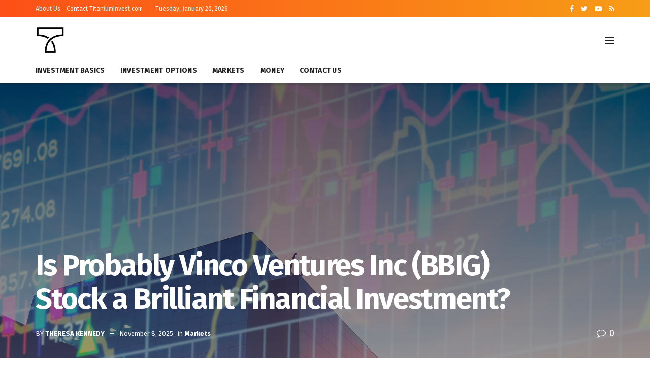

--- FILE ---
content_type: text/html; charset=UTF-8
request_url: https://titaniuminvest.com/is-probably-vinco-ventures-inc-bbig-stock-a-brilliant-financial-investment/
body_size: 21553
content:
<!doctype html>
<!--[if lt IE 7]> <html class="no-js lt-ie9 lt-ie8 lt-ie7" lang="en-US" prefix="og: https://ogp.me/ns#"> <![endif]-->
<!--[if IE 7]>    <html class="no-js lt-ie9 lt-ie8" lang="en-US" prefix="og: https://ogp.me/ns#"> <![endif]-->
<!--[if IE 8]>    <html class="no-js lt-ie9" lang="en-US" prefix="og: https://ogp.me/ns#"> <![endif]-->
<!--[if IE 9]>    <html class="no-js lt-ie10" lang="en-US" prefix="og: https://ogp.me/ns#"> <![endif]-->
<!--[if gt IE 8]><!--> <html class="no-js" lang="en-US" prefix="og: https://ogp.me/ns#"> <!--<![endif]-->
<head>
    <meta http-equiv="Content-Type" content="text/html; charset=UTF-8" />
    <meta name='viewport' content='width=device-width, initial-scale=1, user-scalable=yes' />
    <link rel="profile" href="https://gmpg.org/xfn/11" />
    <link rel="pingback" href="https://titaniuminvest.com/xmlrpc.php" />
    			<script type="text/javascript">
              var jnews_ajax_url = '/?ajax-request=jnews'
			</script>
			
	<!-- This site is optimized with the Yoast SEO plugin v26.7 - https://yoast.com/wordpress/plugins/seo/ -->
	<title>Is Probably Vinco Ventures Inc (BBIG) Stock a Brilliant Financial Investment? - Titanium Invest</title>
	<meta name="description" content="aFilmywap 2022 is a pirated website that leaks copyrighted content online on its website. aFilmyweb.in is considered to be a great website for downloading Hindi movies." />
	<link rel="canonical" href="https://titaniuminvest.com/is-probably-vinco-ventures-inc-bbig-stock-a-brilliant-financial-investment/" />
	<meta property="og:locale" content="en_US" />
	<meta property="og:type" content="article" />
	<meta property="og:title" content="Is Probably Vinco Ventures Inc (BBIG) Stock a Brilliant Financial Investment? - Titanium Invest" />
	<meta property="og:description" content="aFilmywap 2022 is a pirated website that leaks copyrighted content online on its website. aFilmyweb.in is considered to be a great website for downloading Hindi movies." />
	<meta property="og:url" content="https://titaniuminvest.com/is-probably-vinco-ventures-inc-bbig-stock-a-brilliant-financial-investment/" />
	<meta property="og:site_name" content="Titanium Invest" />
	<meta property="article:published_time" content="2022-09-06T13:29:25+00:00" />
	<meta property="article:modified_time" content="2025-11-08T16:38:09+00:00" />
	<meta name="author" content="Theresa Kennedy" />
	<meta name="twitter:card" content="summary_large_image" />
	<meta name="twitter:label1" content="Written by" />
	<meta name="twitter:data1" content="Theresa Kennedy" />
	<meta name="twitter:label2" content="Est. reading time" />
	<meta name="twitter:data2" content="2 minutes" />
	<script type="application/ld+json" class="yoast-schema-graph">{"@context":"https://schema.org","@graph":[{"@type":"Article","@id":"https://titaniuminvest.com/is-probably-vinco-ventures-inc-bbig-stock-a-brilliant-financial-investment/#article","isPartOf":{"@id":"https://titaniuminvest.com/is-probably-vinco-ventures-inc-bbig-stock-a-brilliant-financial-investment/"},"author":{"name":"Theresa Kennedy","@id":"https://titaniuminvest.com/#/schema/person/861c008cdda01d97c83260b8e4410e6a"},"headline":"Is Probably Vinco Ventures Inc (BBIG) Stock a Brilliant Financial Investment?","datePublished":"2022-09-06T13:29:25+00:00","dateModified":"2025-11-08T16:38:09+00:00","mainEntityOfPage":{"@id":"https://titaniuminvest.com/is-probably-vinco-ventures-inc-bbig-stock-a-brilliant-financial-investment/"},"wordCount":510,"image":{"@id":"https://titaniuminvest.com/is-probably-vinco-ventures-inc-bbig-stock-a-brilliant-financial-investment/#primaryimage"},"thumbnailUrl":"https://titaniuminvest.com/wp-content/uploads/2022/09/GettyImages-1307804823-6dc786663e77453e82b74e62c8e059fe.jpg","articleSection":["Markets"],"inLanguage":"en-US"},{"@type":"WebPage","@id":"https://titaniuminvest.com/is-probably-vinco-ventures-inc-bbig-stock-a-brilliant-financial-investment/","url":"https://titaniuminvest.com/is-probably-vinco-ventures-inc-bbig-stock-a-brilliant-financial-investment/","name":"Is Probably Vinco Ventures Inc (BBIG) Stock a Brilliant Financial Investment? - Titanium Invest","isPartOf":{"@id":"https://titaniuminvest.com/#website"},"primaryImageOfPage":{"@id":"https://titaniuminvest.com/is-probably-vinco-ventures-inc-bbig-stock-a-brilliant-financial-investment/#primaryimage"},"image":{"@id":"https://titaniuminvest.com/is-probably-vinco-ventures-inc-bbig-stock-a-brilliant-financial-investment/#primaryimage"},"thumbnailUrl":"https://titaniuminvest.com/wp-content/uploads/2022/09/GettyImages-1307804823-6dc786663e77453e82b74e62c8e059fe.jpg","datePublished":"2022-09-06T13:29:25+00:00","dateModified":"2025-11-08T16:38:09+00:00","author":{"@id":"https://titaniuminvest.com/#/schema/person/861c008cdda01d97c83260b8e4410e6a"},"description":"aFilmywap 2022 is a pirated website that leaks copyrighted content online on its website. aFilmyweb.in is considered to be a great website for downloading Hindi movies.","breadcrumb":{"@id":"https://titaniuminvest.com/is-probably-vinco-ventures-inc-bbig-stock-a-brilliant-financial-investment/#breadcrumb"},"inLanguage":"en-US","potentialAction":[{"@type":"ReadAction","target":["https://titaniuminvest.com/is-probably-vinco-ventures-inc-bbig-stock-a-brilliant-financial-investment/"]}]},{"@type":"ImageObject","inLanguage":"en-US","@id":"https://titaniuminvest.com/is-probably-vinco-ventures-inc-bbig-stock-a-brilliant-financial-investment/#primaryimage","url":"https://titaniuminvest.com/wp-content/uploads/2022/09/GettyImages-1307804823-6dc786663e77453e82b74e62c8e059fe.jpg","contentUrl":"https://titaniuminvest.com/wp-content/uploads/2022/09/GettyImages-1307804823-6dc786663e77453e82b74e62c8e059fe.jpg","width":2000,"height":1500},{"@type":"BreadcrumbList","@id":"https://titaniuminvest.com/is-probably-vinco-ventures-inc-bbig-stock-a-brilliant-financial-investment/#breadcrumb","itemListElement":[{"@type":"ListItem","position":1,"name":"Home","item":"https://titaniuminvest.com/"},{"@type":"ListItem","position":2,"name":"Is Probably Vinco Ventures Inc (BBIG) Stock a Brilliant Financial Investment?"}]},{"@type":"WebSite","@id":"https://titaniuminvest.com/#website","url":"https://titaniuminvest.com/","name":"Titanium Invest","description":"Investment &amp; Market Stocks News","potentialAction":[{"@type":"SearchAction","target":{"@type":"EntryPoint","urlTemplate":"https://titaniuminvest.com/?s={search_term_string}"},"query-input":{"@type":"PropertyValueSpecification","valueRequired":true,"valueName":"search_term_string"}}],"inLanguage":"en-US"},{"@type":"Person","@id":"https://titaniuminvest.com/#/schema/person/861c008cdda01d97c83260b8e4410e6a","name":"Theresa Kennedy","image":{"@type":"ImageObject","inLanguage":"en-US","@id":"https://titaniuminvest.com/#/schema/person/image/","url":"https://secure.gravatar.com/avatar/d465969e4658c171f945149aada95015727579ebba0ed487adb42a9b25346694?s=96&d=mm&r=g","contentUrl":"https://secure.gravatar.com/avatar/d465969e4658c171f945149aada95015727579ebba0ed487adb42a9b25346694?s=96&d=mm&r=g","caption":"Theresa Kennedy"},"sameAs":["http://titaniuminvest.com"],"url":"https://titaniuminvest.com/author/webmaster/"}]}</script>
	<!-- / Yoast SEO plugin. -->



<!-- Search Engine Optimization by Rank Math - https://rankmath.com/ -->
<title>Is Probably Vinco Ventures Inc (BBIG) Stock a Brilliant Financial Investment? - Titanium Invest</title>
<meta name="description" content="aFilmywap 2022 is a pirated website that leaks copyrighted content online on its website. aFilmyweb.in is considered to be a great website for downloading Hindi movies."/>
<meta name="robots" content="follow, index, max-snippet:-1, max-video-preview:-1, max-image-preview:large"/>
<link rel="canonical" href="https://titaniuminvest.com/is-probably-vinco-ventures-inc-bbig-stock-a-brilliant-financial-investment/" />
<meta property="og:locale" content="en_US" />
<meta property="og:type" content="article" />
<meta property="og:title" content="Is Probably Vinco Ventures Inc (BBIG) Stock a Brilliant Financial Investment? - Titanium Invest" />
<meta property="og:description" content="aFilmywap 2022 is a pirated website that leaks copyrighted content online on its website. aFilmyweb.in is considered to be a great website for downloading Hindi movies." />
<meta property="og:url" content="https://titaniuminvest.com/is-probably-vinco-ventures-inc-bbig-stock-a-brilliant-financial-investment/" />
<meta property="og:site_name" content="TitaniumInvest" />
<meta property="article:section" content="Markets" />
<meta property="og:updated_time" content="2025-11-08T16:38:09+00:00" />
<meta property="og:image" content="https://titaniuminvest.com/wp-content/uploads/2022/09/GettyImages-1307804823-6dc786663e77453e82b74e62c8e059fe.jpg" />
<meta property="og:image:secure_url" content="https://titaniuminvest.com/wp-content/uploads/2022/09/GettyImages-1307804823-6dc786663e77453e82b74e62c8e059fe.jpg" />
<meta property="og:image:width" content="2000" />
<meta property="og:image:height" content="1500" />
<meta property="og:image:alt" content="Is Probably Vinco Ventures Inc (BBIG) Stock a Brilliant Financial Investment?" />
<meta property="og:image:type" content="image/jpg" />
<meta property="article:published_time" content="2022-09-06T13:29:25+00:00" />
<meta property="article:modified_time" content="2025-11-08T16:38:09+00:00" />
<meta name="twitter:card" content="summary_large_image" />
<meta name="twitter:title" content="Is Probably Vinco Ventures Inc (BBIG) Stock a Brilliant Financial Investment? - Titanium Invest" />
<meta name="twitter:description" content="aFilmywap 2022 is a pirated website that leaks copyrighted content online on its website. aFilmyweb.in is considered to be a great website for downloading Hindi movies." />
<meta name="twitter:image" content="https://titaniuminvest.com/wp-content/uploads/2022/09/GettyImages-1307804823-6dc786663e77453e82b74e62c8e059fe.jpg" />
<meta name="twitter:label1" content="Written by" />
<meta name="twitter:data1" content="Theresa Kennedy" />
<meta name="twitter:label2" content="Time to read" />
<meta name="twitter:data2" content="2 minutes" />
<script type="application/ld+json" class="rank-math-schema">{"@context":"https://schema.org","@graph":[{"@type":["Person","Organization"],"@id":"https://titaniuminvest.com/#person","name":"TitaniumInvest","logo":{"@type":"ImageObject","@id":"https://titaniuminvest.com/#logo","url":"https://titaniuminvest.com/wp-content/uploads/2022/12/cropped-TI-copy.jpg","contentUrl":"https://titaniuminvest.com/wp-content/uploads/2022/12/cropped-TI-copy.jpg","caption":"TitaniumInvest","inLanguage":"en-US","width":"512","height":"512"},"image":{"@type":"ImageObject","@id":"https://titaniuminvest.com/#logo","url":"https://titaniuminvest.com/wp-content/uploads/2022/12/cropped-TI-copy.jpg","contentUrl":"https://titaniuminvest.com/wp-content/uploads/2022/12/cropped-TI-copy.jpg","caption":"TitaniumInvest","inLanguage":"en-US","width":"512","height":"512"}},{"@type":"WebSite","@id":"https://titaniuminvest.com/#website","url":"https://titaniuminvest.com","name":"TitaniumInvest","alternateName":"Titanium Invest","publisher":{"@id":"https://titaniuminvest.com/#person"},"inLanguage":"en-US"},{"@type":"ImageObject","@id":"https://titaniuminvest.com/wp-content/uploads/2022/09/GettyImages-1307804823-6dc786663e77453e82b74e62c8e059fe.jpg","url":"https://titaniuminvest.com/wp-content/uploads/2022/09/GettyImages-1307804823-6dc786663e77453e82b74e62c8e059fe.jpg","width":"2000","height":"1500","inLanguage":"en-US"},{"@type":"WebPage","@id":"https://titaniuminvest.com/is-probably-vinco-ventures-inc-bbig-stock-a-brilliant-financial-investment/#webpage","url":"https://titaniuminvest.com/is-probably-vinco-ventures-inc-bbig-stock-a-brilliant-financial-investment/","name":"Is Probably Vinco Ventures Inc (BBIG) Stock a Brilliant Financial Investment? - Titanium Invest","datePublished":"2022-09-06T13:29:25+00:00","dateModified":"2025-11-08T16:38:09+00:00","isPartOf":{"@id":"https://titaniuminvest.com/#website"},"primaryImageOfPage":{"@id":"https://titaniuminvest.com/wp-content/uploads/2022/09/GettyImages-1307804823-6dc786663e77453e82b74e62c8e059fe.jpg"},"inLanguage":"en-US"},{"@type":"Person","@id":"https://titaniuminvest.com/author/webmaster/","name":"Theresa Kennedy","url":"https://titaniuminvest.com/author/webmaster/","image":{"@type":"ImageObject","@id":"https://secure.gravatar.com/avatar/d465969e4658c171f945149aada95015727579ebba0ed487adb42a9b25346694?s=96&amp;d=mm&amp;r=g","url":"https://secure.gravatar.com/avatar/d465969e4658c171f945149aada95015727579ebba0ed487adb42a9b25346694?s=96&amp;d=mm&amp;r=g","caption":"Theresa Kennedy","inLanguage":"en-US"},"sameAs":["http://titaniuminvest.com"]},{"@type":"BlogPosting","headline":"Is Probably Vinco Ventures Inc (BBIG) Stock a Brilliant Financial Investment? - Titanium Invest","datePublished":"2022-09-06T13:29:25+00:00","dateModified":"2025-11-08T16:38:09+00:00","author":{"@id":"https://titaniuminvest.com/author/webmaster/","name":"Theresa Kennedy"},"publisher":{"@id":"https://titaniuminvest.com/#person"},"description":"aFilmywap 2022 is a pirated website that leaks copyrighted content online on its website. aFilmyweb.in is considered to be a great website for downloading Hindi movies.","name":"Is Probably Vinco Ventures Inc (BBIG) Stock a Brilliant Financial Investment? - Titanium Invest","@id":"https://titaniuminvest.com/is-probably-vinco-ventures-inc-bbig-stock-a-brilliant-financial-investment/#richSnippet","isPartOf":{"@id":"https://titaniuminvest.com/is-probably-vinco-ventures-inc-bbig-stock-a-brilliant-financial-investment/#webpage"},"image":{"@id":"https://titaniuminvest.com/wp-content/uploads/2022/09/GettyImages-1307804823-6dc786663e77453e82b74e62c8e059fe.jpg"},"inLanguage":"en-US","mainEntityOfPage":{"@id":"https://titaniuminvest.com/is-probably-vinco-ventures-inc-bbig-stock-a-brilliant-financial-investment/#webpage"}}]}</script>
<!-- /Rank Math WordPress SEO plugin -->

<link rel='dns-prefetch' href='//fonts.googleapis.com' />
<link rel='dns-prefetch' href='//www.googletagmanager.com' />
<link rel="alternate" type="application/rss+xml" title="Titanium Invest &raquo; Feed" href="https://titaniuminvest.com/feed/" />
<link rel="alternate" type="application/rss+xml" title="Titanium Invest &raquo; Comments Feed" href="https://titaniuminvest.com/comments/feed/" />
<link rel="alternate" title="oEmbed (JSON)" type="application/json+oembed" href="https://titaniuminvest.com/wp-json/oembed/1.0/embed?url=https%3A%2F%2Ftitaniuminvest.com%2Fis-probably-vinco-ventures-inc-bbig-stock-a-brilliant-financial-investment%2F" />
<link rel="alternate" title="oEmbed (XML)" type="text/xml+oembed" href="https://titaniuminvest.com/wp-json/oembed/1.0/embed?url=https%3A%2F%2Ftitaniuminvest.com%2Fis-probably-vinco-ventures-inc-bbig-stock-a-brilliant-financial-investment%2F&#038;format=xml" />
<style id='wp-img-auto-sizes-contain-inline-css' type='text/css'>
img:is([sizes=auto i],[sizes^="auto," i]){contain-intrinsic-size:3000px 1500px}
/*# sourceURL=wp-img-auto-sizes-contain-inline-css */
</style>
<style id='wp-emoji-styles-inline-css' type='text/css'>

	img.wp-smiley, img.emoji {
		display: inline !important;
		border: none !important;
		box-shadow: none !important;
		height: 1em !important;
		width: 1em !important;
		margin: 0 0.07em !important;
		vertical-align: -0.1em !important;
		background: none !important;
		padding: 0 !important;
	}
/*# sourceURL=wp-emoji-styles-inline-css */
</style>
<style id='wp-block-library-inline-css' type='text/css'>
:root{--wp-block-synced-color:#7a00df;--wp-block-synced-color--rgb:122,0,223;--wp-bound-block-color:var(--wp-block-synced-color);--wp-editor-canvas-background:#ddd;--wp-admin-theme-color:#007cba;--wp-admin-theme-color--rgb:0,124,186;--wp-admin-theme-color-darker-10:#006ba1;--wp-admin-theme-color-darker-10--rgb:0,107,160.5;--wp-admin-theme-color-darker-20:#005a87;--wp-admin-theme-color-darker-20--rgb:0,90,135;--wp-admin-border-width-focus:2px}@media (min-resolution:192dpi){:root{--wp-admin-border-width-focus:1.5px}}.wp-element-button{cursor:pointer}:root .has-very-light-gray-background-color{background-color:#eee}:root .has-very-dark-gray-background-color{background-color:#313131}:root .has-very-light-gray-color{color:#eee}:root .has-very-dark-gray-color{color:#313131}:root .has-vivid-green-cyan-to-vivid-cyan-blue-gradient-background{background:linear-gradient(135deg,#00d084,#0693e3)}:root .has-purple-crush-gradient-background{background:linear-gradient(135deg,#34e2e4,#4721fb 50%,#ab1dfe)}:root .has-hazy-dawn-gradient-background{background:linear-gradient(135deg,#faaca8,#dad0ec)}:root .has-subdued-olive-gradient-background{background:linear-gradient(135deg,#fafae1,#67a671)}:root .has-atomic-cream-gradient-background{background:linear-gradient(135deg,#fdd79a,#004a59)}:root .has-nightshade-gradient-background{background:linear-gradient(135deg,#330968,#31cdcf)}:root .has-midnight-gradient-background{background:linear-gradient(135deg,#020381,#2874fc)}:root{--wp--preset--font-size--normal:16px;--wp--preset--font-size--huge:42px}.has-regular-font-size{font-size:1em}.has-larger-font-size{font-size:2.625em}.has-normal-font-size{font-size:var(--wp--preset--font-size--normal)}.has-huge-font-size{font-size:var(--wp--preset--font-size--huge)}.has-text-align-center{text-align:center}.has-text-align-left{text-align:left}.has-text-align-right{text-align:right}.has-fit-text{white-space:nowrap!important}#end-resizable-editor-section{display:none}.aligncenter{clear:both}.items-justified-left{justify-content:flex-start}.items-justified-center{justify-content:center}.items-justified-right{justify-content:flex-end}.items-justified-space-between{justify-content:space-between}.screen-reader-text{border:0;clip-path:inset(50%);height:1px;margin:-1px;overflow:hidden;padding:0;position:absolute;width:1px;word-wrap:normal!important}.screen-reader-text:focus{background-color:#ddd;clip-path:none;color:#444;display:block;font-size:1em;height:auto;left:5px;line-height:normal;padding:15px 23px 14px;text-decoration:none;top:5px;width:auto;z-index:100000}html :where(.has-border-color){border-style:solid}html :where([style*=border-top-color]){border-top-style:solid}html :where([style*=border-right-color]){border-right-style:solid}html :where([style*=border-bottom-color]){border-bottom-style:solid}html :where([style*=border-left-color]){border-left-style:solid}html :where([style*=border-width]){border-style:solid}html :where([style*=border-top-width]){border-top-style:solid}html :where([style*=border-right-width]){border-right-style:solid}html :where([style*=border-bottom-width]){border-bottom-style:solid}html :where([style*=border-left-width]){border-left-style:solid}html :where(img[class*=wp-image-]){height:auto;max-width:100%}:where(figure){margin:0 0 1em}html :where(.is-position-sticky){--wp-admin--admin-bar--position-offset:var(--wp-admin--admin-bar--height,0px)}@media screen and (max-width:600px){html :where(.is-position-sticky){--wp-admin--admin-bar--position-offset:0px}}

/*# sourceURL=wp-block-library-inline-css */
</style><style id='global-styles-inline-css' type='text/css'>
:root{--wp--preset--aspect-ratio--square: 1;--wp--preset--aspect-ratio--4-3: 4/3;--wp--preset--aspect-ratio--3-4: 3/4;--wp--preset--aspect-ratio--3-2: 3/2;--wp--preset--aspect-ratio--2-3: 2/3;--wp--preset--aspect-ratio--16-9: 16/9;--wp--preset--aspect-ratio--9-16: 9/16;--wp--preset--color--black: #000000;--wp--preset--color--cyan-bluish-gray: #abb8c3;--wp--preset--color--white: #ffffff;--wp--preset--color--pale-pink: #f78da7;--wp--preset--color--vivid-red: #cf2e2e;--wp--preset--color--luminous-vivid-orange: #ff6900;--wp--preset--color--luminous-vivid-amber: #fcb900;--wp--preset--color--light-green-cyan: #7bdcb5;--wp--preset--color--vivid-green-cyan: #00d084;--wp--preset--color--pale-cyan-blue: #8ed1fc;--wp--preset--color--vivid-cyan-blue: #0693e3;--wp--preset--color--vivid-purple: #9b51e0;--wp--preset--gradient--vivid-cyan-blue-to-vivid-purple: linear-gradient(135deg,rgb(6,147,227) 0%,rgb(155,81,224) 100%);--wp--preset--gradient--light-green-cyan-to-vivid-green-cyan: linear-gradient(135deg,rgb(122,220,180) 0%,rgb(0,208,130) 100%);--wp--preset--gradient--luminous-vivid-amber-to-luminous-vivid-orange: linear-gradient(135deg,rgb(252,185,0) 0%,rgb(255,105,0) 100%);--wp--preset--gradient--luminous-vivid-orange-to-vivid-red: linear-gradient(135deg,rgb(255,105,0) 0%,rgb(207,46,46) 100%);--wp--preset--gradient--very-light-gray-to-cyan-bluish-gray: linear-gradient(135deg,rgb(238,238,238) 0%,rgb(169,184,195) 100%);--wp--preset--gradient--cool-to-warm-spectrum: linear-gradient(135deg,rgb(74,234,220) 0%,rgb(151,120,209) 20%,rgb(207,42,186) 40%,rgb(238,44,130) 60%,rgb(251,105,98) 80%,rgb(254,248,76) 100%);--wp--preset--gradient--blush-light-purple: linear-gradient(135deg,rgb(255,206,236) 0%,rgb(152,150,240) 100%);--wp--preset--gradient--blush-bordeaux: linear-gradient(135deg,rgb(254,205,165) 0%,rgb(254,45,45) 50%,rgb(107,0,62) 100%);--wp--preset--gradient--luminous-dusk: linear-gradient(135deg,rgb(255,203,112) 0%,rgb(199,81,192) 50%,rgb(65,88,208) 100%);--wp--preset--gradient--pale-ocean: linear-gradient(135deg,rgb(255,245,203) 0%,rgb(182,227,212) 50%,rgb(51,167,181) 100%);--wp--preset--gradient--electric-grass: linear-gradient(135deg,rgb(202,248,128) 0%,rgb(113,206,126) 100%);--wp--preset--gradient--midnight: linear-gradient(135deg,rgb(2,3,129) 0%,rgb(40,116,252) 100%);--wp--preset--font-size--small: 13px;--wp--preset--font-size--medium: 20px;--wp--preset--font-size--large: 36px;--wp--preset--font-size--x-large: 42px;--wp--preset--spacing--20: 0.44rem;--wp--preset--spacing--30: 0.67rem;--wp--preset--spacing--40: 1rem;--wp--preset--spacing--50: 1.5rem;--wp--preset--spacing--60: 2.25rem;--wp--preset--spacing--70: 3.38rem;--wp--preset--spacing--80: 5.06rem;--wp--preset--shadow--natural: 6px 6px 9px rgba(0, 0, 0, 0.2);--wp--preset--shadow--deep: 12px 12px 50px rgba(0, 0, 0, 0.4);--wp--preset--shadow--sharp: 6px 6px 0px rgba(0, 0, 0, 0.2);--wp--preset--shadow--outlined: 6px 6px 0px -3px rgb(255, 255, 255), 6px 6px rgb(0, 0, 0);--wp--preset--shadow--crisp: 6px 6px 0px rgb(0, 0, 0);}:where(.is-layout-flex){gap: 0.5em;}:where(.is-layout-grid){gap: 0.5em;}body .is-layout-flex{display: flex;}.is-layout-flex{flex-wrap: wrap;align-items: center;}.is-layout-flex > :is(*, div){margin: 0;}body .is-layout-grid{display: grid;}.is-layout-grid > :is(*, div){margin: 0;}:where(.wp-block-columns.is-layout-flex){gap: 2em;}:where(.wp-block-columns.is-layout-grid){gap: 2em;}:where(.wp-block-post-template.is-layout-flex){gap: 1.25em;}:where(.wp-block-post-template.is-layout-grid){gap: 1.25em;}.has-black-color{color: var(--wp--preset--color--black) !important;}.has-cyan-bluish-gray-color{color: var(--wp--preset--color--cyan-bluish-gray) !important;}.has-white-color{color: var(--wp--preset--color--white) !important;}.has-pale-pink-color{color: var(--wp--preset--color--pale-pink) !important;}.has-vivid-red-color{color: var(--wp--preset--color--vivid-red) !important;}.has-luminous-vivid-orange-color{color: var(--wp--preset--color--luminous-vivid-orange) !important;}.has-luminous-vivid-amber-color{color: var(--wp--preset--color--luminous-vivid-amber) !important;}.has-light-green-cyan-color{color: var(--wp--preset--color--light-green-cyan) !important;}.has-vivid-green-cyan-color{color: var(--wp--preset--color--vivid-green-cyan) !important;}.has-pale-cyan-blue-color{color: var(--wp--preset--color--pale-cyan-blue) !important;}.has-vivid-cyan-blue-color{color: var(--wp--preset--color--vivid-cyan-blue) !important;}.has-vivid-purple-color{color: var(--wp--preset--color--vivid-purple) !important;}.has-black-background-color{background-color: var(--wp--preset--color--black) !important;}.has-cyan-bluish-gray-background-color{background-color: var(--wp--preset--color--cyan-bluish-gray) !important;}.has-white-background-color{background-color: var(--wp--preset--color--white) !important;}.has-pale-pink-background-color{background-color: var(--wp--preset--color--pale-pink) !important;}.has-vivid-red-background-color{background-color: var(--wp--preset--color--vivid-red) !important;}.has-luminous-vivid-orange-background-color{background-color: var(--wp--preset--color--luminous-vivid-orange) !important;}.has-luminous-vivid-amber-background-color{background-color: var(--wp--preset--color--luminous-vivid-amber) !important;}.has-light-green-cyan-background-color{background-color: var(--wp--preset--color--light-green-cyan) !important;}.has-vivid-green-cyan-background-color{background-color: var(--wp--preset--color--vivid-green-cyan) !important;}.has-pale-cyan-blue-background-color{background-color: var(--wp--preset--color--pale-cyan-blue) !important;}.has-vivid-cyan-blue-background-color{background-color: var(--wp--preset--color--vivid-cyan-blue) !important;}.has-vivid-purple-background-color{background-color: var(--wp--preset--color--vivid-purple) !important;}.has-black-border-color{border-color: var(--wp--preset--color--black) !important;}.has-cyan-bluish-gray-border-color{border-color: var(--wp--preset--color--cyan-bluish-gray) !important;}.has-white-border-color{border-color: var(--wp--preset--color--white) !important;}.has-pale-pink-border-color{border-color: var(--wp--preset--color--pale-pink) !important;}.has-vivid-red-border-color{border-color: var(--wp--preset--color--vivid-red) !important;}.has-luminous-vivid-orange-border-color{border-color: var(--wp--preset--color--luminous-vivid-orange) !important;}.has-luminous-vivid-amber-border-color{border-color: var(--wp--preset--color--luminous-vivid-amber) !important;}.has-light-green-cyan-border-color{border-color: var(--wp--preset--color--light-green-cyan) !important;}.has-vivid-green-cyan-border-color{border-color: var(--wp--preset--color--vivid-green-cyan) !important;}.has-pale-cyan-blue-border-color{border-color: var(--wp--preset--color--pale-cyan-blue) !important;}.has-vivid-cyan-blue-border-color{border-color: var(--wp--preset--color--vivid-cyan-blue) !important;}.has-vivid-purple-border-color{border-color: var(--wp--preset--color--vivid-purple) !important;}.has-vivid-cyan-blue-to-vivid-purple-gradient-background{background: var(--wp--preset--gradient--vivid-cyan-blue-to-vivid-purple) !important;}.has-light-green-cyan-to-vivid-green-cyan-gradient-background{background: var(--wp--preset--gradient--light-green-cyan-to-vivid-green-cyan) !important;}.has-luminous-vivid-amber-to-luminous-vivid-orange-gradient-background{background: var(--wp--preset--gradient--luminous-vivid-amber-to-luminous-vivid-orange) !important;}.has-luminous-vivid-orange-to-vivid-red-gradient-background{background: var(--wp--preset--gradient--luminous-vivid-orange-to-vivid-red) !important;}.has-very-light-gray-to-cyan-bluish-gray-gradient-background{background: var(--wp--preset--gradient--very-light-gray-to-cyan-bluish-gray) !important;}.has-cool-to-warm-spectrum-gradient-background{background: var(--wp--preset--gradient--cool-to-warm-spectrum) !important;}.has-blush-light-purple-gradient-background{background: var(--wp--preset--gradient--blush-light-purple) !important;}.has-blush-bordeaux-gradient-background{background: var(--wp--preset--gradient--blush-bordeaux) !important;}.has-luminous-dusk-gradient-background{background: var(--wp--preset--gradient--luminous-dusk) !important;}.has-pale-ocean-gradient-background{background: var(--wp--preset--gradient--pale-ocean) !important;}.has-electric-grass-gradient-background{background: var(--wp--preset--gradient--electric-grass) !important;}.has-midnight-gradient-background{background: var(--wp--preset--gradient--midnight) !important;}.has-small-font-size{font-size: var(--wp--preset--font-size--small) !important;}.has-medium-font-size{font-size: var(--wp--preset--font-size--medium) !important;}.has-large-font-size{font-size: var(--wp--preset--font-size--large) !important;}.has-x-large-font-size{font-size: var(--wp--preset--font-size--x-large) !important;}
/*# sourceURL=global-styles-inline-css */
</style>

<style id='classic-theme-styles-inline-css' type='text/css'>
/*! This file is auto-generated */
.wp-block-button__link{color:#fff;background-color:#32373c;border-radius:9999px;box-shadow:none;text-decoration:none;padding:calc(.667em + 2px) calc(1.333em + 2px);font-size:1.125em}.wp-block-file__button{background:#32373c;color:#fff;text-decoration:none}
/*# sourceURL=/wp-includes/css/classic-themes.min.css */
</style>
<link rel='stylesheet' id='js_composer_front-css' href='https://titaniuminvest.com/wp-content/plugins/js_composer/assets/css/js_composer.min.css?ver=6.2.0' type='text/css' media='all' />
<link rel='stylesheet' id='jeg_customizer_font-css' href='//fonts.googleapis.com/css?family=Fira+Sans%3Aregular%2C700%7CMontserrat%3A700&#038;display=swap&#038;ver=1.2.4' type='text/css' media='all' />
<link rel='stylesheet' id='mediaelement-css' href='https://titaniuminvest.com/wp-includes/js/mediaelement/mediaelementplayer-legacy.min.css?ver=4.2.17' type='text/css' media='all' />
<link rel='stylesheet' id='wp-mediaelement-css' href='https://titaniuminvest.com/wp-includes/js/mediaelement/wp-mediaelement.min.css?ver=6.9' type='text/css' media='all' />
<link rel='stylesheet' id='jnews-frontend-css' href='https://titaniuminvest.com/wp-content/themes/jnews/assets/dist/frontend.min.css?ver=7.0.4' type='text/css' media='all' />
<link rel='stylesheet' id='jnews-style-css' href='https://titaniuminvest.com/wp-content/themes/jnews/style.css?ver=7.0.4' type='text/css' media='all' />
<link rel='stylesheet' id='jnews-darkmode-css' href='https://titaniuminvest.com/wp-content/themes/jnews/assets/css/darkmode.css?ver=7.0.4' type='text/css' media='all' />
<link rel='stylesheet' id='jnews-scheme-css' href='https://titaniuminvest.com/wp-content/themes/jnews/data/import/morningnews/scheme.css?ver=7.0.4' type='text/css' media='all' />
<script type="text/javascript" src="https://titaniuminvest.com/wp-includes/js/jquery/jquery.min.js?ver=3.7.1" id="jquery-core-js"></script>
<script type="text/javascript" src="https://titaniuminvest.com/wp-includes/js/jquery/jquery-migrate.min.js?ver=3.4.1" id="jquery-migrate-js"></script>
<link rel="https://api.w.org/" href="https://titaniuminvest.com/wp-json/" /><link rel="alternate" title="JSON" type="application/json" href="https://titaniuminvest.com/wp-json/wp/v2/posts/1634" /><link rel="EditURI" type="application/rsd+xml" title="RSD" href="https://titaniuminvest.com/xmlrpc.php?rsd" />
<meta name="generator" content="WordPress 6.9" />
<link rel='shortlink' href='https://titaniuminvest.com/?p=1634' />
<link rel="canonical" href="https://titaniuminvest.com/is-probably-vinco-ventures-inc-bbig-stock-a-brilliant-financial-investment/"><style type="text/css">
.feedzy-rss-link-icon:after {
	content: url("https://titaniuminvest.com/wp-content/plugins/feedzy-rss-feeds/img/external-link.png");
	margin-left: 3px;
}
</style>
		<meta name="generator" content="Site Kit by Google 1.170.0" /><meta name="google-site-verification" content="FjEFgOiPIb2ZuwfnhsKaJxj6sFgEyKtMYjngk3kSlI0" />
<meta name="ahrefs-site-verification" content="5d7bf96527f4371443d4427c1c723dc58f80767d0ba714a44d540f60f08b6937">
<meta name="generator" content="Powered by WPBakery Page Builder - drag and drop page builder for WordPress."/>
<link rel="icon" href="https://titaniuminvest.com/wp-content/uploads/2022/12/cropped-TI-copy-32x32.jpg" sizes="32x32" />
<link rel="icon" href="https://titaniuminvest.com/wp-content/uploads/2022/12/cropped-TI-copy-192x192.jpg" sizes="192x192" />
<link rel="apple-touch-icon" href="https://titaniuminvest.com/wp-content/uploads/2022/12/cropped-TI-copy-180x180.jpg" />
<meta name="msapplication-TileImage" content="https://titaniuminvest.com/wp-content/uploads/2022/12/cropped-TI-copy-270x270.jpg" />
<style id="jeg_dynamic_css" type="text/css" data-type="jeg_custom-css">.jeg_container, .jeg_content, .jeg_boxed .jeg_main .jeg_container, .jeg_autoload_separator { background-color : ; } body,.newsfeed_carousel.owl-carousel .owl-nav div,.jeg_filter_button,.owl-carousel .owl-nav div,.jeg_readmore,.jeg_hero_style_7 .jeg_post_meta a,.widget_calendar thead th,.widget_calendar tfoot a,.jeg_socialcounter a,.entry-header .jeg_meta_like a,.entry-header .jeg_meta_comment a,.entry-content tbody tr:hover,.entry-content th,.jeg_splitpost_nav li:hover a,#breadcrumbs a,.jeg_author_socials a:hover,.jeg_footer_content a,.jeg_footer_bottom a,.jeg_cartcontent,.woocommerce .woocommerce-breadcrumb a { color : #403d39; } a,.jeg_menu_style_5 > li > a:hover,.jeg_menu_style_5 > li.sfHover > a,.jeg_menu_style_5 > li.current-menu-item > a,.jeg_menu_style_5 > li.current-menu-ancestor > a,.jeg_navbar .jeg_menu:not(.jeg_main_menu) > li > a:hover,.jeg_midbar .jeg_menu:not(.jeg_main_menu) > li > a:hover,.jeg_side_tabs li.active,.jeg_block_heading_5 strong,.jeg_block_heading_6 strong,.jeg_block_heading_7 strong,.jeg_block_heading_8 strong,.jeg_subcat_list li a:hover,.jeg_subcat_list li button:hover,.jeg_pl_lg_7 .jeg_thumb .jeg_post_category a,.jeg_pl_xs_2:before,.jeg_pl_xs_4 .jeg_postblock_content:before,.jeg_postblock .jeg_post_title a:hover,.jeg_hero_style_6 .jeg_post_title a:hover,.jeg_sidefeed .jeg_pl_xs_3 .jeg_post_title a:hover,.widget_jnews_popular .jeg_post_title a:hover,.jeg_meta_author a,.widget_archive li a:hover,.widget_pages li a:hover,.widget_meta li a:hover,.widget_recent_entries li a:hover,.widget_rss li a:hover,.widget_rss cite,.widget_categories li a:hover,.widget_categories li.current-cat > a,#breadcrumbs a:hover,.jeg_share_count .counts,.commentlist .bypostauthor > .comment-body > .comment-author > .fn,span.required,.jeg_review_title,.bestprice .price,.authorlink a:hover,.jeg_vertical_playlist .jeg_video_playlist_play_icon,.jeg_vertical_playlist .jeg_video_playlist_item.active .jeg_video_playlist_thumbnail:before,.jeg_horizontal_playlist .jeg_video_playlist_play,.woocommerce li.product .pricegroup .button,.widget_display_forums li a:hover,.widget_display_topics li:before,.widget_display_replies li:before,.widget_display_views li:before,.bbp-breadcrumb a:hover,.jeg_mobile_menu li.sfHover > a,.jeg_mobile_menu li a:hover,.split-template-6 .pagenum { color : #fd4f18; } .jeg_menu_style_1 > li > a:before,.jeg_menu_style_2 > li > a:before,.jeg_menu_style_3 > li > a:before,.jeg_side_toggle,.jeg_slide_caption .jeg_post_category a,.jeg_slider_type_1 .owl-nav .owl-next,.jeg_block_heading_1 .jeg_block_title span,.jeg_block_heading_2 .jeg_block_title span,.jeg_block_heading_3,.jeg_block_heading_4 .jeg_block_title span,.jeg_block_heading_6:after,.jeg_pl_lg_box .jeg_post_category a,.jeg_pl_md_box .jeg_post_category a,.jeg_readmore:hover,.jeg_thumb .jeg_post_category a,.jeg_block_loadmore a:hover, .jeg_postblock.alt .jeg_block_loadmore a:hover,.jeg_block_loadmore a.active,.jeg_postblock_carousel_2 .jeg_post_category a,.jeg_heroblock .jeg_post_category a,.jeg_pagenav_1 .page_number.active,.jeg_pagenav_1 .page_number.active:hover,input[type="submit"],.btn,.button,.widget_tag_cloud a:hover,.popularpost_item:hover .jeg_post_title a:before,.jeg_splitpost_4 .page_nav,.jeg_splitpost_5 .page_nav,.jeg_post_via a:hover,.jeg_post_source a:hover,.jeg_post_tags a:hover,.comment-reply-title small a:before,.comment-reply-title small a:after,.jeg_storelist .productlink,.authorlink li.active a:before,.jeg_footer.dark .socials_widget:not(.nobg) a:hover .fa,.jeg_breakingnews_title,.jeg_overlay_slider_bottom.owl-carousel .owl-nav div,.jeg_overlay_slider_bottom.owl-carousel .owl-nav div:hover,.jeg_vertical_playlist .jeg_video_playlist_current,.woocommerce span.onsale,.woocommerce #respond input#submit:hover,.woocommerce a.button:hover,.woocommerce button.button:hover,.woocommerce input.button:hover,.woocommerce #respond input#submit.alt,.woocommerce a.button.alt,.woocommerce button.button.alt,.woocommerce input.button.alt,.jeg_popup_post .caption,.jeg_footer.dark input[type="submit"],.jeg_footer.dark .btn,.jeg_footer.dark .button,.footer_widget.widget_tag_cloud a:hover, .jeg_inner_content .content-inner .jeg_post_category a:hover, #buddypress .standard-form button, #buddypress a.button, #buddypress input[type="submit"], #buddypress input[type="button"], #buddypress input[type="reset"], #buddypress ul.button-nav li a, #buddypress .generic-button a, #buddypress .generic-button button, #buddypress .comment-reply-link, #buddypress a.bp-title-button, #buddypress.buddypress-wrap .members-list li .user-update .activity-read-more a, div#buddypress .standard-form button:hover,div#buddypress a.button:hover,div#buddypress input[type="submit"]:hover,div#buddypress input[type="button"]:hover,div#buddypress input[type="reset"]:hover,div#buddypress ul.button-nav li a:hover,div#buddypress .generic-button a:hover,div#buddypress .generic-button button:hover,div#buddypress .comment-reply-link:hover,div#buddypress a.bp-title-button:hover,div#buddypress.buddypress-wrap .members-list li .user-update .activity-read-more a:hover, #buddypress #item-nav .item-list-tabs ul li a:before, .jeg_inner_content .jeg_meta_container .follow-wrapper a { background-color : #fd4f18; } .jeg_block_heading_7 .jeg_block_title span, .jeg_readmore:hover, .jeg_block_loadmore a:hover, .jeg_block_loadmore a.active, .jeg_pagenav_1 .page_number.active, .jeg_pagenav_1 .page_number.active:hover, .jeg_pagenav_3 .page_number:hover, .jeg_prevnext_post a:hover h3, .jeg_overlay_slider .jeg_post_category, .jeg_sidefeed .jeg_post.active, .jeg_vertical_playlist.jeg_vertical_playlist .jeg_video_playlist_item.active .jeg_video_playlist_thumbnail img, .jeg_horizontal_playlist .jeg_video_playlist_item.active { border-color : #fd4f18; } .jeg_tabpost_nav li.active, .woocommerce div.product .woocommerce-tabs ul.tabs li.active { border-bottom-color : #fd4f18; } .jeg_post_meta .fa, .entry-header .jeg_post_meta .fa, .jeg_review_stars, .jeg_price_review_list { color : ; } .jeg_share_button.share-float.share-monocrhome a { background-color : ; } h1,h2,h3,h4,h5,h6,.jeg_post_title a,.entry-header .jeg_post_title,.jeg_hero_style_7 .jeg_post_title a,.jeg_block_title,.jeg_splitpost_bar .current_title,.jeg_video_playlist_title,.gallery-caption { color : #252422; } .split-template-9 .pagenum, .split-template-10 .pagenum, .split-template-11 .pagenum, .split-template-12 .pagenum, .split-template-13 .pagenum, .split-template-15 .pagenum, .split-template-18 .pagenum, .split-template-20 .pagenum, .split-template-19 .current_title span, .split-template-20 .current_title span { background-color : #252422; } .entry-content .content-inner p, .entry-content .content-inner span, .entry-content .intro-text { color : ; } .entry-content .content-inner a { color : ; } .jeg_topbar .jeg_nav_row, .jeg_topbar .jeg_search_no_expand .jeg_search_input { line-height : px; } .jeg_topbar .jeg_nav_row, .jeg_topbar .jeg_nav_icon { height : px; } .jeg_topbar, .jeg_topbar.dark, .jeg_topbar.custom { background : #fd4f18; background: -moz-linear-gradient(90deg, #fd4f18 0%, #f79d16 100%);background: -webkit-linear-gradient(90deg, #fd4f18 0%, #f79d16 100%);background: -o-linear-gradient(90deg, #fd4f18 0%, #f79d16 100%);background: -ms-linear-gradient(90deg, #fd4f18 0%, #f79d16 100%);background: linear-gradient(90deg, #fd4f18 0%, #f79d16 100%); } .jeg_topbar, .jeg_topbar.dark { border-color : ; color : ; border-top-width : px; border-top-color : ; } .jeg_topbar .jeg_nav_item, .jeg_topbar.dark .jeg_nav_item { border-color : ; } .jeg_topbar a, .jeg_topbar.dark a { color : ; } .jeg_midbar { height : 80px; background-image : url(""); } .jeg_midbar, .jeg_midbar.dark { background-color : ; border-bottom-width : px; border-bottom-color : ; color : ; } .jeg_midbar a, .jeg_midbar.dark a { color : ; } .jeg_header .jeg_bottombar.jeg_navbar,.jeg_bottombar .jeg_nav_icon { height : px; } .jeg_header .jeg_bottombar.jeg_navbar, .jeg_header .jeg_bottombar .jeg_main_menu:not(.jeg_menu_style_1) > li > a, .jeg_header .jeg_bottombar .jeg_menu_style_1 > li, .jeg_header .jeg_bottombar .jeg_menu:not(.jeg_main_menu) > li > a { line-height : px; } .jeg_header .jeg_bottombar.jeg_navbar_wrapper:not(.jeg_navbar_boxed), .jeg_header .jeg_bottombar.jeg_navbar_boxed .jeg_nav_row { background : ; } .jeg_header .jeg_navbar_menuborder .jeg_main_menu > li:not(:last-child), .jeg_header .jeg_navbar_menuborder .jeg_nav_item, .jeg_navbar_boxed .jeg_nav_row, .jeg_header .jeg_navbar_menuborder:not(.jeg_navbar_boxed) .jeg_nav_left .jeg_nav_item:first-child { border-color : ; } .jeg_header .jeg_bottombar, .jeg_header .jeg_bottombar.jeg_navbar_dark { color : ; } .jeg_header .jeg_bottombar a, .jeg_header .jeg_bottombar.jeg_navbar_dark a { color : ; } .jeg_header .jeg_bottombar a:hover, .jeg_header .jeg_bottombar.jeg_navbar_dark a:hover, .jeg_header .jeg_bottombar .jeg_menu:not(.jeg_main_menu) > li > a:hover { color : ; } .jeg_header .jeg_bottombar, .jeg_header .jeg_bottombar.jeg_navbar_dark, .jeg_bottombar.jeg_navbar_boxed .jeg_nav_row, .jeg_bottombar.jeg_navbar_dark.jeg_navbar_boxed .jeg_nav_row { border-top-width : px; border-bottom-width : px; } .jeg_header_wrapper .jeg_bottombar, .jeg_header_wrapper .jeg_bottombar.jeg_navbar_dark, .jeg_bottombar.jeg_navbar_boxed .jeg_nav_row, .jeg_bottombar.jeg_navbar_dark.jeg_navbar_boxed .jeg_nav_row { border-top-color : ; border-bottom-color : ; } .jeg_stickybar.jeg_navbar,.jeg_navbar .jeg_nav_icon { height : px; } .jeg_stickybar.jeg_navbar, .jeg_stickybar .jeg_main_menu:not(.jeg_menu_style_1) > li > a, .jeg_stickybar .jeg_menu_style_1 > li, .jeg_stickybar .jeg_menu:not(.jeg_main_menu) > li > a { line-height : px; } .jeg_header_sticky .jeg_navbar_wrapper:not(.jeg_navbar_boxed), .jeg_header_sticky .jeg_navbar_boxed .jeg_nav_row { background : ; } .jeg_header_sticky .jeg_navbar_menuborder .jeg_main_menu > li:not(:last-child), .jeg_header_sticky .jeg_navbar_menuborder .jeg_nav_item, .jeg_navbar_boxed .jeg_nav_row, .jeg_header_sticky .jeg_navbar_menuborder:not(.jeg_navbar_boxed) .jeg_nav_left .jeg_nav_item:first-child { border-color : ; } .jeg_stickybar, .jeg_stickybar.dark { color : ; border-bottom-width : px; } .jeg_stickybar a, .jeg_stickybar.dark a { color : ; } .jeg_stickybar, .jeg_stickybar.dark, .jeg_stickybar.jeg_navbar_boxed .jeg_nav_row { border-bottom-color : ; } .jeg_mobile_bottombar { height : px; line-height : px; } .jeg_mobile_midbar, .jeg_mobile_midbar.dark { background : ; color : ; border-top-width : px; border-top-color : ; } .jeg_mobile_midbar a, .jeg_mobile_midbar.dark a { color : ; } .jeg_header .socials_widget > a > i.fa:before { color : #ffffff; } .jeg_header .socials_widget > a > i.fa { background-color : ; } .jeg_aside_item.socials_widget > a > i.fa:before { color : ; } .jeg_top_date { color : ; background : ; } .jeg_header .jeg_button_1 .btn { background : ; color : ; border-color : ; } .jeg_header .jeg_button_1 .btn:hover { background : ; } .jeg_header .jeg_button_2 .btn { background : ; color : ; border-color : ; } .jeg_header .jeg_button_2 .btn:hover { background : ; } .jeg_header .jeg_button_3 .btn { background : ; color : ; border-color : ; } .jeg_header .jeg_button_3 .btn:hover { background : ; } .jeg_header .jeg_vertical_menu.jeg_vertical_menu_1 { border-top-width : px; border-top-color : ; } .jeg_header .jeg_vertical_menu.jeg_vertical_menu_1 a { border-top-color : ; } .jeg_header .jeg_vertical_menu.jeg_vertical_menu_2 { border-top-width : px; border-top-color : ; } .jeg_header .jeg_vertical_menu.jeg_vertical_menu_2 a { border-top-color : ; } .jeg_header .jeg_vertical_menu.jeg_vertical_menu_3 { border-top-width : px; border-top-color : ; } .jeg_header .jeg_vertical_menu.jeg_vertical_menu_3 a { border-top-color : ; } .jeg_header .jeg_vertical_menu.jeg_vertical_menu_4 { border-top-width : px; border-top-color : ; } .jeg_header .jeg_vertical_menu.jeg_vertical_menu_4 a { border-top-color : ; } .jeg_lang_switcher { color : ; background : ; } .jeg_nav_icon .jeg_mobile_toggle.toggle_btn { color : ; } .jeg_navbar_mobile_wrapper .jeg_nav_item a.jeg_mobile_toggle, .jeg_navbar_mobile_wrapper .dark .jeg_nav_item a.jeg_mobile_toggle { color : ; } .cartdetail.woocommerce .jeg_carticon { color : ; } .cartdetail.woocommerce .cartlink { color : ; } .jeg_cart.cartdetail .jeg_cartcontent { background-color : ; } .cartdetail.woocommerce ul.cart_list li a, .cartdetail.woocommerce ul.product_list_widget li a, .cartdetail.woocommerce .widget_shopping_cart_content .total { color : ; } .cartdetail.woocommerce .cart_list .quantity, .cartdetail.woocommerce .product_list_widget .quantity { color : ; } .cartdetail.woocommerce .widget_shopping_cart_content .total { border-top-color : ; border-bottom-color : ; } .cartdetail.woocommerce .widget_shopping_cart_content .button { background-color : ; } .cartdetail.woocommerce a.button { color : ; } .cartdetail.woocommerce a.button:hover { background-color : ; color : ; } .jeg_cart_icon.woocommerce .jeg_carticon { color : ; } .jeg_cart_icon .jeg_cartcontent { background-color : ; } .jeg_cart_icon.woocommerce ul.cart_list li a, .jeg_cart_icon.woocommerce ul.product_list_widget li a, .jeg_cart_icon.woocommerce .widget_shopping_cart_content .total { color : ; } .jeg_cart_icon.woocommerce .cart_list .quantity, .jeg_cart_icon.woocommerce .product_list_widget .quantity { color : ; } .jeg_cart_icon.woocommerce .widget_shopping_cart_content .total { border-top-color : ; border-bottom-color : ; } .jeg_cart_icon.woocommerce .widget_shopping_cart_content .button { background-color : ; } .jeg_cart_icon.woocommerce a.button { color : ; } .jeg_cart_icon.woocommerce a.button:hover { background-color : ; color : ; } .jeg_nav_account, .jeg_navbar .jeg_nav_account .jeg_menu > li > a, .jeg_midbar .jeg_nav_account .jeg_menu > li > a { color : ; } .jeg_menu.jeg_accountlink li > ul { background-color : ; } .jeg_menu.jeg_accountlink li > ul, .jeg_menu.jeg_accountlink li > ul li > a, .jeg_menu.jeg_accountlink li > ul li:hover > a, .jeg_menu.jeg_accountlink li > ul li.sfHover > a { color : ; } .jeg_menu.jeg_accountlink li > ul li:hover > a, .jeg_menu.jeg_accountlink li > ul li.sfHover > a { background-color : ; } .jeg_menu.jeg_accountlink li > ul, .jeg_menu.jeg_accountlink li > ul li a { border-color : ; } .jeg_header .jeg_search_wrapper.search_icon .jeg_search_toggle { color : ; } .jeg_header .jeg_search_wrapper.jeg_search_popup_expand .jeg_search_form, .jeg_header .jeg_search_popup_expand .jeg_search_result { background : ; } .jeg_header .jeg_search_expanded .jeg_search_popup_expand .jeg_search_form:before { border-bottom-color : ; } .jeg_header .jeg_search_wrapper.jeg_search_popup_expand .jeg_search_form, .jeg_header .jeg_search_popup_expand .jeg_search_result, .jeg_header .jeg_search_popup_expand .jeg_search_result .search-noresult, .jeg_header .jeg_search_popup_expand .jeg_search_result .search-all-button { border-color : ; } .jeg_header .jeg_search_expanded .jeg_search_popup_expand .jeg_search_form:after { border-bottom-color : ; } .jeg_header .jeg_search_wrapper.jeg_search_popup_expand .jeg_search_form .jeg_search_input { background : ; border-color : ; } .jeg_header .jeg_search_popup_expand .jeg_search_form .jeg_search_button { color : ; } .jeg_header .jeg_search_wrapper.jeg_search_popup_expand .jeg_search_form .jeg_search_input, .jeg_header .jeg_search_popup_expand .jeg_search_result a, .jeg_header .jeg_search_popup_expand .jeg_search_result .search-link { color : ; } .jeg_header .jeg_search_popup_expand .jeg_search_form .jeg_search_input::-webkit-input-placeholder { color : ; } .jeg_header .jeg_search_popup_expand .jeg_search_form .jeg_search_input:-moz-placeholder { color : ; } .jeg_header .jeg_search_popup_expand .jeg_search_form .jeg_search_input::-moz-placeholder { color : ; } .jeg_header .jeg_search_popup_expand .jeg_search_form .jeg_search_input:-ms-input-placeholder { color : ; } .jeg_header .jeg_search_popup_expand .jeg_search_result { background-color : ; } .jeg_header .jeg_search_popup_expand .jeg_search_result, .jeg_header .jeg_search_popup_expand .jeg_search_result .search-link { border-color : ; } .jeg_header .jeg_search_popup_expand .jeg_search_result a, .jeg_header .jeg_search_popup_expand .jeg_search_result .search-link { color : ; } .jeg_header .jeg_search_expanded .jeg_search_modal_expand .jeg_search_toggle i, .jeg_header .jeg_search_expanded .jeg_search_modal_expand .jeg_search_button, .jeg_header .jeg_search_expanded .jeg_search_modal_expand .jeg_search_input { color : ; } .jeg_header .jeg_search_expanded .jeg_search_modal_expand .jeg_search_input { border-bottom-color : ; } .jeg_header .jeg_search_expanded .jeg_search_modal_expand .jeg_search_input::-webkit-input-placeholder { color : ; } .jeg_header .jeg_search_expanded .jeg_search_modal_expand .jeg_search_input:-moz-placeholder { color : ; } .jeg_header .jeg_search_expanded .jeg_search_modal_expand .jeg_search_input::-moz-placeholder { color : ; } .jeg_header .jeg_search_expanded .jeg_search_modal_expand .jeg_search_input:-ms-input-placeholder { color : ; } .jeg_header .jeg_search_expanded .jeg_search_modal_expand { background : ; } .jeg_navbar_mobile .jeg_search_wrapper .jeg_search_toggle, .jeg_navbar_mobile .dark .jeg_search_wrapper .jeg_search_toggle { color : ; } .jeg_navbar_mobile .jeg_search_popup_expand .jeg_search_form, .jeg_navbar_mobile .jeg_search_popup_expand .jeg_search_result { background : ; } .jeg_navbar_mobile .jeg_search_expanded .jeg_search_popup_expand .jeg_search_toggle:before { border-bottom-color : ; } .jeg_navbar_mobile .jeg_search_wrapper.jeg_search_popup_expand .jeg_search_form, .jeg_navbar_mobile .jeg_search_popup_expand .jeg_search_result, .jeg_navbar_mobile .jeg_search_popup_expand .jeg_search_result .search-noresult, .jeg_navbar_mobile .jeg_search_popup_expand .jeg_search_result .search-all-button { border-color : ; } .jeg_navbar_mobile .jeg_search_expanded .jeg_search_popup_expand .jeg_search_toggle:after { border-bottom-color : ; } .jeg_navbar_mobile .jeg_search_popup_expand .jeg_search_form .jeg_search_input { background : ; border-color : ; } .jeg_navbar_mobile .jeg_search_popup_expand .jeg_search_form .jeg_search_button { color : ; } .jeg_navbar_mobile .jeg_search_wrapper.jeg_search_popup_expand .jeg_search_form .jeg_search_input, .jeg_navbar_mobile .jeg_search_popup_expand .jeg_search_result a, .jeg_navbar_mobile .jeg_search_popup_expand .jeg_search_result .search-link { color : ; } .jeg_navbar_mobile .jeg_search_popup_expand .jeg_search_input::-webkit-input-placeholder { color : ; } .jeg_navbar_mobile .jeg_search_popup_expand .jeg_search_input:-moz-placeholder { color : ; } .jeg_navbar_mobile .jeg_search_popup_expand .jeg_search_input::-moz-placeholder { color : ; } .jeg_navbar_mobile .jeg_search_popup_expand .jeg_search_input:-ms-input-placeholder { color : ; } .jeg_nav_search { width : 71%; } .jeg_header .jeg_search_no_expand .jeg_search_form .jeg_search_input { background-color : ; border-color : ; } .jeg_header .jeg_search_no_expand .jeg_search_form button.jeg_search_button { color : ; } .jeg_header .jeg_search_wrapper.jeg_search_no_expand .jeg_search_form .jeg_search_input { color : ; } .jeg_header .jeg_search_no_expand .jeg_search_form .jeg_search_input::-webkit-input-placeholder { color : ; } .jeg_header .jeg_search_no_expand .jeg_search_form .jeg_search_input:-moz-placeholder { color : ; } .jeg_header .jeg_search_no_expand .jeg_search_form .jeg_search_input::-moz-placeholder { color : ; } .jeg_header .jeg_search_no_expand .jeg_search_form .jeg_search_input:-ms-input-placeholder { color : ; } .jeg_header .jeg_search_no_expand .jeg_search_result { background-color : ; } .jeg_header .jeg_search_no_expand .jeg_search_result, .jeg_header .jeg_search_no_expand .jeg_search_result .search-link { border-color : ; } .jeg_header .jeg_search_no_expand .jeg_search_result a, .jeg_header .jeg_search_no_expand .jeg_search_result .search-link { color : ; } #jeg_off_canvas .jeg_mobile_wrapper .jeg_search_result { background-color : ; } #jeg_off_canvas .jeg_search_result.with_result .search-all-button { border-color : ; } #jeg_off_canvas .jeg_mobile_wrapper .jeg_search_result a,#jeg_off_canvas .jeg_mobile_wrapper .jeg_search_result .search-link { color : ; } .jeg_header .jeg_menu.jeg_main_menu > li > a { color : ; } .jeg_menu_style_1 > li > a:before, .jeg_menu_style_2 > li > a:before, .jeg_menu_style_3 > li > a:before { background : ; } .jeg_header .jeg_menu.jeg_main_menu > li > a:hover, .jeg_header .jeg_menu.jeg_main_menu > li.sfHover > a, .jeg_header .jeg_menu.jeg_main_menu > li > .sf-with-ul:hover:after, .jeg_header .jeg_menu.jeg_main_menu > li.sfHover > .sf-with-ul:after, .jeg_header .jeg_menu_style_4 > li.current-menu-item > a, .jeg_header .jeg_menu_style_4 > li.current-menu-ancestor > a, .jeg_header .jeg_menu_style_5 > li.current-menu-item > a, .jeg_header .jeg_menu_style_5 > li.current-menu-ancestor > a { color : ; } .jeg_navbar_wrapper .sf-arrows .sf-with-ul:after { color : ; } .jeg_navbar_wrapper .jeg_menu li > ul { background : ; } .jeg_navbar_wrapper .jeg_menu li > ul li > a { color : ; } .jeg_navbar_wrapper .jeg_menu li > ul li:hover > a, .jeg_navbar_wrapper .jeg_menu li > ul li.sfHover > a, .jeg_navbar_wrapper .jeg_menu li > ul li.current-menu-item > a, .jeg_navbar_wrapper .jeg_menu li > ul li.current-menu-ancestor > a { background : ; } .jeg_header .jeg_navbar_wrapper .jeg_menu li > ul li:hover > a, .jeg_header .jeg_navbar_wrapper .jeg_menu li > ul li.sfHover > a, .jeg_header .jeg_navbar_wrapper .jeg_menu li > ul li.current-menu-item > a, .jeg_header .jeg_navbar_wrapper .jeg_menu li > ul li.current-menu-ancestor > a, .jeg_header .jeg_navbar_wrapper .jeg_menu li > ul li:hover > .sf-with-ul:after, .jeg_header .jeg_navbar_wrapper .jeg_menu li > ul li.sfHover > .sf-with-ul:after, .jeg_header .jeg_navbar_wrapper .jeg_menu li > ul li.current-menu-item > .sf-with-ul:after, .jeg_header .jeg_navbar_wrapper .jeg_menu li > ul li.current-menu-ancestor > .sf-with-ul:after { color : ; } .jeg_navbar_wrapper .jeg_menu li > ul li a { border-color : ; } .jeg_megamenu .sub-menu .jeg_newsfeed_subcat { background-color : ; border-right-color : ; } .jeg_megamenu .sub-menu .jeg_newsfeed_subcat li.active { border-color : ; background-color : ; } .jeg_navbar_wrapper .jeg_megamenu .sub-menu .jeg_newsfeed_subcat li a { color : ; } .jeg_megamenu .sub-menu .jeg_newsfeed_subcat li.active a { color : ; } .jeg_megamenu .sub-menu { background-color : ; } .jeg_megamenu .sub-menu .newsfeed_overlay { background-color : ; } .jeg_megamenu .sub-menu .newsfeed_overlay .jeg_preloader span { background-color : ; } .jeg_megamenu .sub-menu .jeg_newsfeed_list .jeg_newsfeed_item .jeg_post_title a { color : ; } .jeg_newsfeed_tags h3 { color : ; } .jeg_navbar_wrapper .jeg_newsfeed_tags li a { color : ; } .jeg_newsfeed_tags { border-left-color : ; } .jeg_megamenu .sub-menu .jeg_newsfeed_list .newsfeed_carousel.owl-carousel .owl-nav div { color : ; background-color : ; border-color : ; } .jeg_megamenu .sub-menu .jeg_newsfeed_list .newsfeed_carousel.owl-carousel .owl-nav div:hover { color : ; background-color : ; border-color : ; } .jeg_megamenu .sub-menu .jeg_newsfeed_list .newsfeed_carousel.owl-carousel .owl-nav div.disabled { color : ; background-color : ; border-color : ; } .jnews .jeg_header .jeg_menu.jeg_top_menu > li > a { color : ; } .jnews .jeg_header .jeg_menu.jeg_top_menu > li a:hover { color : ; } .jnews .jeg_top_menu.sf-arrows .sf-with-ul:after { color : ; } .jnews .jeg_menu.jeg_top_menu li > ul { background-color : ; } .jnews .jeg_menu.jeg_top_menu li > ul, .jnews .jeg_menu.jeg_top_menu li > ul li > a, .jnews .jeg_menu.jeg_top_menu li > ul li:hover > a, .jnews .jeg_menu.jeg_top_menu li > ul li.sfHover > a { color : ; } .jnews .jeg_menu.jeg_top_menu li > ul li:hover > a, .jnews .jeg_menu.jeg_top_menu li > ul li.sfHover > a { background-color : ; } .jnews .jeg_menu.jeg_top_menu li > ul, .jnews .jeg_menu.jeg_top_menu li > ul li a { border-color : ; } #jeg_off_canvas.dark .jeg_mobile_wrapper, #jeg_off_canvas .jeg_mobile_wrapper { background : ; } .jeg_mobile_wrapper .nav_wrap:before { background : ; } .jeg_mobile_wrapper { background-image : url(""); } .jeg_footer_content,.jeg_footer.dark .jeg_footer_content { background-color : ; color : rgba(255,255,255,0.75); } .jeg_footer .jeg_footer_heading h3,.jeg_footer.dark .jeg_footer_heading h3,.jeg_footer .widget h2,.jeg_footer .footer_dark .widget h2 { color : #ff5722; } .jeg_footer .jeg_footer_content a, .jeg_footer.dark .jeg_footer_content a { color : #fffcf2; } .jeg_footer .jeg_footer_content a:hover,.jeg_footer.dark .jeg_footer_content a:hover { color : ; } .jeg_footer input[type="submit"],.jeg_footer .btn,.jeg_footer .button { background-color : ; color : ; } .jeg_footer input:not([type="submit"]),.jeg_footer textarea,.jeg_footer select,.jeg_footer.dark input:not([type="submit"]),.jeg_footer.dark textarea,.jeg_footer.dark select { background-color : ; color : ; } .footer_widget.widget_tag_cloud a,.jeg_footer.dark .footer_widget.widget_tag_cloud a { background-color : ; color : ; } .jeg_footer_bottom,.jeg_footer.dark .jeg_footer_bottom,.jeg_footer_secondary,.jeg_footer.dark .jeg_footer_secondary { background-color : ; } .jeg_footer_secondary,.jeg_footer.dark .jeg_footer_secondary,.jeg_footer_bottom,.jeg_footer.dark .jeg_footer_bottom,.jeg_footer_sidecontent .jeg_footer_primary { color : ; } .jeg_footer_bottom a,.jeg_footer.dark .jeg_footer_bottom a,.jeg_footer_secondary a,.jeg_footer.dark .jeg_footer_secondary a,.jeg_footer_sidecontent .jeg_footer_primary a,.jeg_footer_sidecontent.dark .jeg_footer_primary a { color : ; } .jeg_menu_footer a,.jeg_footer.dark .jeg_menu_footer a,.jeg_footer_sidecontent .jeg_footer_primary .col-md-7 .jeg_menu_footer a { color : ; } .jeg_menu_footer a:hover,.jeg_footer.dark .jeg_menu_footer a:hover,.jeg_footer_sidecontent .jeg_footer_primary .col-md-7 .jeg_menu_footer a:hover { color : ; } .jeg_menu_footer li:not(:last-child):after,.jeg_footer.dark .jeg_menu_footer li:not(:last-child):after { color : ; } body,input,textarea,select,.chosen-container-single .chosen-single,.btn,.button { font-family: "Fira Sans",Helvetica,Arial,sans-serif; } .jeg_thumb .jeg_post_category a,.jeg_pl_lg_box .jeg_post_category a,.jeg_pl_md_box .jeg_post_category a,.jeg_postblock_carousel_2 .jeg_post_category a,.jeg_heroblock .jeg_post_category a,.jeg_slide_caption .jeg_post_category a { background-color : ; color : ; } .jeg_overlay_slider .jeg_post_category,.jeg_thumb .jeg_post_category a,.jeg_pl_lg_box .jeg_post_category a,.jeg_pl_md_box .jeg_post_category a,.jeg_postblock_carousel_2 .jeg_post_category a,.jeg_heroblock .jeg_post_category a,.jeg_slide_caption .jeg_post_category a { border-color : ; } </style><style type="text/css">
					.no_thumbnail .jeg_thumb,
					.thumbnail-container.no_thumbnail {
					    display: none !important;
					}
					.jeg_search_result .jeg_pl_xs_3.no_thumbnail .jeg_postblock_content,
					.jeg_sidefeed .jeg_pl_xs_3.no_thumbnail .jeg_postblock_content,
					.jeg_pl_sm.no_thumbnail .jeg_postblock_content {
					    margin-left: 0;
					}
					.jeg_postblock_11 .no_thumbnail .jeg_postblock_content,
					.jeg_postblock_12 .no_thumbnail .jeg_postblock_content,
					.jeg_postblock_12.jeg_col_3o3 .no_thumbnail .jeg_postblock_content  {
					    margin-top: 0;
					}
					.jeg_postblock_15 .jeg_pl_md_box.no_thumbnail .jeg_postblock_content,
					.jeg_postblock_19 .jeg_pl_md_box.no_thumbnail .jeg_postblock_content,
					.jeg_postblock_24 .jeg_pl_md_box.no_thumbnail .jeg_postblock_content,
					.jeg_sidefeed .jeg_pl_md_box .jeg_postblock_content {
					    position: relative;
					}
					.jeg_postblock_carousel_2 .no_thumbnail .jeg_post_title a,
					.jeg_postblock_carousel_2 .no_thumbnail .jeg_post_title a:hover,
					.jeg_postblock_carousel_2 .no_thumbnail .jeg_post_meta .fa {
					    color: #212121 !important;
					} 
				</style><noscript><style> .wpb_animate_when_almost_visible { opacity: 1; }</style></noscript></head>
<body class="wp-singular post-template-default single single-post postid-1634 single-format-standard wp-embed-responsive wp-theme-jnews jeg_toggle_dark jeg_single_tpl_4 jeg_single_fullwidth jeg_single_narrow jnews jsc_normal wpb-js-composer js-comp-ver-6.2.0 vc_responsive">

    
    
    <div class="jeg_ad jeg_ad_top jnews_header_top_ads">
        <div class='ads-wrapper  '></div>    </div>

    <!-- The Main Wrapper
    ============================================= -->
    <div class="jeg_viewport">

        
        <div class="jeg_header_wrapper">
            <div class="jeg_header_instagram_wrapper">
    </div>

<!-- HEADER -->
<div class="jeg_header normal">
    <div class="jeg_topbar jeg_container dark">
    <div class="container">
        <div class="jeg_nav_row">
            
                <div class="jeg_nav_col jeg_nav_left  jeg_nav_grow">
                    <div class="item_wrap jeg_nav_alignleft">
                        <div class="jeg_nav_item">
	<ul class="jeg_menu jeg_top_menu"><li id="menu-item-1941" class="menu-item menu-item-type-post_type menu-item-object-page menu-item-1941"><a href="https://titaniuminvest.com/about-us-titaniuminvest-com/">About Us</a></li>
<li id="menu-item-2213" class="menu-item menu-item-type-post_type menu-item-object-page menu-item-2213"><a href="https://titaniuminvest.com/titaniuminvest-com/">Contact TitaniumInvest.com</a></li>
</ul></div><div class="jeg_nav_item jeg_top_date">
    Tuesday, January 20, 2026</div>                    </div>
                </div>

                
                <div class="jeg_nav_col jeg_nav_center  jeg_nav_normal">
                    <div class="item_wrap jeg_nav_aligncenter">
                                            </div>
                </div>

                
                <div class="jeg_nav_col jeg_nav_right  jeg_nav_normal">
                    <div class="item_wrap jeg_nav_alignright">
                        			<div
				class="jeg_nav_item socials_widget jeg_social_icon_block nobg">
				<a href="https://www.facebook.com/jegtheme/" target='_blank' class="jeg_facebook"><i class="fa fa-facebook"></i> </a><a href="https://twitter.com/jegtheme" target='_blank' class="jeg_twitter"><i class="fa fa-twitter"></i> </a><a href="#" target='_blank' class="jeg_youtube"><i class="fa fa-youtube-play"></i> </a><a href="#" target='_blank' class="jeg_rss"><i class="fa fa-rss"></i> </a>			</div>
			                    </div>
                </div>

                        </div>
    </div>
</div><!-- /.jeg_container --><div class="jeg_midbar jeg_container normal">
    <div class="container">
        <div class="jeg_nav_row">
            
                <div class="jeg_nav_col jeg_nav_left jeg_nav_normal">
                    <div class="item_wrap jeg_nav_alignleft">
                        <div class="jeg_nav_item jeg_logo jeg_desktop_logo">
			<div class="site-title">
	    	<a href="https://titaniuminvest.com/" style="padding: 0 0 0 0;">
	    	    <img class='jeg_logo_img' src="https://titaniuminvest.com/wp-content/uploads/2022/12/TI-copy.jpg" srcset="https://titaniuminvest.com/wp-content/uploads/2022/12/TI-copy.jpg 1x, https://titaniuminvest.com/wp-content/uploads/2022/12/TI-copy.jpg 2x" alt="Titanium Invest"data-light-src="https://titaniuminvest.com/wp-content/uploads/2022/12/TI-copy.jpg" data-light-srcset="https://titaniuminvest.com/wp-content/uploads/2022/12/TI-copy.jpg 1x, https://titaniuminvest.com/wp-content/uploads/2022/12/TI-copy.jpg 2x" data-dark-src="" data-dark-srcset=" 1x,  2x">	    	</a>
	    </div>
	</div>                    </div>
                </div>

                
                <div class="jeg_nav_col jeg_nav_center jeg_nav_grow">
                    <div class="item_wrap jeg_nav_alignleft">
                                            </div>
                </div>

                
                <div class="jeg_nav_col jeg_nav_right jeg_nav_normal">
                    <div class="item_wrap jeg_nav_alignright">
                        <div class="jeg_nav_item jeg_nav_icon">
    <a href="#" class="toggle_btn jeg_mobile_toggle">
    	<span></span><span></span><span></span>
    </a>
</div>                    </div>
                </div>

                        </div>
    </div>
</div><div class="jeg_bottombar jeg_navbar jeg_container jeg_navbar_wrapper jeg_navbar_normal jeg_navbar_shadow jeg_navbar_normal">
    <div class="container">
        <div class="jeg_nav_row">
            
                <div class="jeg_nav_col jeg_nav_left jeg_nav_grow">
                    <div class="item_wrap jeg_nav_alignleft">
                        <div class="jeg_main_menu_wrapper">
<div class="jeg_nav_item jeg_mainmenu_wrap"><ul class="jeg_menu jeg_main_menu jeg_menu_style_1" data-animation="slide"><li id="menu-item-1933" class="menu-item menu-item-type-taxonomy menu-item-object-category menu-item-1933 bgnav" data-item-row="default" ><a href="https://titaniuminvest.com/category/investment-basics/">Investment Basics</a></li>
<li id="menu-item-1934" class="menu-item menu-item-type-taxonomy menu-item-object-category menu-item-1934 bgnav" data-item-row="default" ><a href="https://titaniuminvest.com/category/investment-options/">Investment Options</a></li>
<li id="menu-item-1935" class="menu-item menu-item-type-taxonomy menu-item-object-category current-post-ancestor current-menu-parent current-post-parent menu-item-1935 bgnav" data-item-row="default" ><a href="https://titaniuminvest.com/category/markets/">Markets</a></li>
<li id="menu-item-1936" class="menu-item menu-item-type-taxonomy menu-item-object-category menu-item-1936 bgnav" data-item-row="default" ><a href="https://titaniuminvest.com/category/money/">Money</a></li>
<li id="menu-item-2214" class="menu-item menu-item-type-post_type menu-item-object-page menu-item-2214 bgnav" data-item-row="default" ><a href="https://titaniuminvest.com/titaniuminvest-com/">Contact Us</a></li>
</ul></div></div>
                    </div>
                </div>

                
                <div class="jeg_nav_col jeg_nav_center jeg_nav_normal">
                    <div class="item_wrap jeg_nav_aligncenter">
                                            </div>
                </div>

                
                <div class="jeg_nav_col jeg_nav_right jeg_nav_normal">
                    <div class="item_wrap jeg_nav_alignright">
                                            </div>
                </div>

                        </div>
    </div>
</div></div><!-- /.jeg_header -->        </div>

        <div class="jeg_header_sticky">
            <div class="sticky_blankspace"></div>
<div class="jeg_header normal">
    <div class="jeg_container">
        <div data-mode="scroll" class="jeg_stickybar jeg_navbar jeg_navbar_wrapper jeg_navbar_normal jeg_navbar_normal">
            <div class="container">
    <div class="jeg_nav_row">
        
            <div class="jeg_nav_col jeg_nav_left jeg_nav_grow">
                <div class="item_wrap jeg_nav_alignleft">
                    <div class="jeg_main_menu_wrapper">
<div class="jeg_nav_item jeg_mainmenu_wrap"><ul class="jeg_menu jeg_main_menu jeg_menu_style_1" data-animation="slide"><li class="menu-item menu-item-type-taxonomy menu-item-object-category menu-item-1933 bgnav" data-item-row="default" ><a href="https://titaniuminvest.com/category/investment-basics/">Investment Basics</a></li>
<li class="menu-item menu-item-type-taxonomy menu-item-object-category menu-item-1934 bgnav" data-item-row="default" ><a href="https://titaniuminvest.com/category/investment-options/">Investment Options</a></li>
<li class="menu-item menu-item-type-taxonomy menu-item-object-category current-post-ancestor current-menu-parent current-post-parent menu-item-1935 bgnav" data-item-row="default" ><a href="https://titaniuminvest.com/category/markets/">Markets</a></li>
<li class="menu-item menu-item-type-taxonomy menu-item-object-category menu-item-1936 bgnav" data-item-row="default" ><a href="https://titaniuminvest.com/category/money/">Money</a></li>
<li class="menu-item menu-item-type-post_type menu-item-object-page menu-item-2214 bgnav" data-item-row="default" ><a href="https://titaniuminvest.com/titaniuminvest-com/">Contact Us</a></li>
</ul></div></div>
                </div>
            </div>

            
            <div class="jeg_nav_col jeg_nav_center jeg_nav_normal">
                <div class="item_wrap jeg_nav_aligncenter">
                                    </div>
            </div>

            
            <div class="jeg_nav_col jeg_nav_right jeg_nav_normal">
                <div class="item_wrap jeg_nav_alignright">
                    <!-- Search Icon -->
<div class="jeg_nav_item jeg_search_wrapper search_icon jeg_search_popup_expand">
    <a href="#" class="jeg_search_toggle"><i class="fa fa-search"></i></a>
    <form action="https://titaniuminvest.com/" method="get" class="jeg_search_form" target="_top">
    <input name="s" class="jeg_search_input" placeholder="Search..." type="text" value="" autocomplete="off">
    <button type="submit" class="jeg_search_button btn"><i class="fa fa-search"></i></button>
</form>
<!-- jeg_search_hide with_result no_result -->
<div class="jeg_search_result jeg_search_hide with_result">
    <div class="search-result-wrapper">
    </div>
    <div class="search-link search-noresult">
        No Result    </div>
    <div class="search-link search-all-button">
        <i class="fa fa-search"></i> View All Result    </div>
</div></div>                </div>
            </div>

                </div>
</div>        </div>
    </div>
</div>
        </div>

        <div class="jeg_navbar_mobile_wrapper">
            <div class="jeg_navbar_mobile" data-mode="scroll">
    <div class="jeg_mobile_bottombar jeg_mobile_midbar jeg_container normal">
    <div class="container">
        <div class="jeg_nav_row">
            
                <div class="jeg_nav_col jeg_nav_left jeg_nav_normal">
                    <div class="item_wrap jeg_nav_alignleft">
                        <div class="jeg_nav_item">
    <a href="#" class="toggle_btn jeg_mobile_toggle"><i class="fa fa-bars"></i></a>
</div>                    </div>
                </div>

                
                <div class="jeg_nav_col jeg_nav_center jeg_nav_grow">
                    <div class="item_wrap jeg_nav_aligncenter">
                        <div class="jeg_nav_item jeg_mobile_logo">
			<div class="site-title">
	    	<a href="https://titaniuminvest.com/">
		        <img class='jeg_logo_img' src="https://titaniuminvest.com/wp-content/uploads/2022/12/TI-copy.jpg" srcset="https://titaniuminvest.com/wp-content/uploads/2022/12/TI-copy.jpg 1x, https://titaniuminvest.com/wp-content/uploads/2022/12/TI-copy.jpg 2x" alt="Morning News"data-light-src="https://titaniuminvest.com/wp-content/uploads/2022/12/TI-copy.jpg" data-light-srcset="https://titaniuminvest.com/wp-content/uploads/2022/12/TI-copy.jpg 1x, https://titaniuminvest.com/wp-content/uploads/2022/12/TI-copy.jpg 2x" data-dark-src="https://titaniuminvest.com/wp-content/themes/jnews/assets/img/logo_darkmode.png" data-dark-srcset="https://titaniuminvest.com/wp-content/themes/jnews/assets/img/logo_darkmode.png 1x, https://titaniuminvest.com/wp-content/themes/jnews/assets/img/logo_darkmode@2x.png 2x">		    </a>
	    </div>
	</div>                    </div>
                </div>

                
                <div class="jeg_nav_col jeg_nav_right jeg_nav_normal">
                    <div class="item_wrap jeg_nav_alignright">
                        <div class="jeg_nav_item jeg_search_wrapper jeg_search_popup_expand">
    <a href="#" class="jeg_search_toggle"><i class="fa fa-search"></i></a>
	<form action="https://titaniuminvest.com/" method="get" class="jeg_search_form" target="_top">
    <input name="s" class="jeg_search_input" placeholder="Search..." type="text" value="" autocomplete="off">
    <button type="submit" class="jeg_search_button btn"><i class="fa fa-search"></i></button>
</form>
<!-- jeg_search_hide with_result no_result -->
<div class="jeg_search_result jeg_search_hide with_result">
    <div class="search-result-wrapper">
    </div>
    <div class="search-link search-noresult">
        No Result    </div>
    <div class="search-link search-all-button">
        <i class="fa fa-search"></i> View All Result    </div>
</div></div>                    </div>
                </div>

                        </div>
    </div>
</div></div>
<div class="sticky_blankspace" style="height: 60px;"></div>        </div>    <div class="post-wrapper">

        <div class="post-wrap" >

            
            <div class="jeg_main jeg_sidebar_none">
                <div class="jeg_container">
                    <div class="jeg_featured_big jeg_parallax">
    <div class="jeg_featured_bg">
        <div class="jeg_featured_img" style="background-image: url(https://titaniuminvest.com/wp-content/uploads/2022/09/GettyImages-1307804823-6dc786663e77453e82b74e62c8e059fe.jpg);"></div>
    </div>
    <div class="jeg_fs_content">
        <div class="entry-header">
            <div class="container">
	            
                <h1 class="jeg_post_title">Is Probably Vinco Ventures Inc (BBIG) Stock a Brilliant Financial Investment?</h1>

                
                <div class="jeg_meta_container"><div class="jeg_post_meta jeg_post_meta_1">

	<div class="meta_left">
									<div class="jeg_meta_author">
										<span class="meta_text">by</span>
					<a href="https://titaniuminvest.com/author/webmaster/">Theresa Kennedy</a>				</div>
					
					<div class="jeg_meta_date">
				<a href="https://titaniuminvest.com/is-probably-vinco-ventures-inc-bbig-stock-a-brilliant-financial-investment/">November 8, 2025</a>
			</div>
		
					<div class="jeg_meta_category">
				<span><span class="meta_text">in</span>
					<a href="https://titaniuminvest.com/category/markets/" rel="category tag">Markets</a>				</span>
			</div>
		
			</div>

	<div class="meta_right">
							<div class="jeg_meta_comment"><a href="https://titaniuminvest.com/is-probably-vinco-ventures-inc-bbig-stock-a-brilliant-financial-investment/#comments"><i
						class="fa fa-comment-o"></i> 0</a></div>
			</div>
</div>
</div>
            </div>
        </div>

            </div>
    <div class="jeg_scroll_flag"></div>
</div>


<div class="container">
    <div class="jeg_ad jeg_article_top jnews_article_top_ads">
        <div class='ads-wrapper  '></div>    </div>
</div>

<div class="jeg_content jeg_singlepage">
    <div class="container">
        <div class="row">
            <div class="jeg_main_content col-md-no-sidebar-narrow">

                <div class="jeg_inner_content">
                                        <div class="jeg_ad jeg_article jnews_content_top_ads "><div class='ads-wrapper  '></div></div>
                    <div class="entry-content no-share">
                        <div class="jeg_share_button share-float jeg_sticky_share clearfix share-monocrhome">
                                                    </div>

                        <div class="content-inner ">
                                                        <p>Vinco Ventures Inc (BBIG) stock is reduced by -35.93% over the last year. InvestorsObserver&#8217;s exclusive ranking system, provides BBIG stock a score of 0 out of a possible 100.</p>
<p>That ranking is primarily affected by a temporary technical rating of 0. BBIG&#8217;s ranking likewise includes a long-lasting technological rating of 0.</p><div class='jnews_inline_related_post_wrapper left'>
                        <div class='jnews_inline_related_post'>
                <div  class="jeg_postblock_29 jeg_postblock jeg_module_hook jeg_pagination_disable jeg_col_2o3 jnews_module_1634_0_696f47f4608c2   " data-unique="jnews_module_1634_0_696f47f4608c2">
                <div class="jeg_block_heading jeg_block_heading_8 jeg_subcat_right">
                    <h3 class="jeg_block_title"><span>READ ALSO</span></h3>
                    
                </div>
                <div class="jeg_block_container">
                
                <div class="jeg_posts ">
                <div class="jeg_postsmall jeg_load_more_flag">
                    <article class="jeg_post jeg_pl_xs format-standard">
                <div class="jeg_postblock_content">
                    <h3 class="jeg_post_title">
                        <a href="https://titaniuminvest.com/dow-rises-to-start-the-week-as-investors-await-midterm-elections-as-well-as-rising-cost-of-living-report/">Dow rises to start the week as investors await midterm elections as well as rising cost of living report</a>
                    </h3>
                    
                </div>
            </article><article class="jeg_post jeg_pl_xs format-standard">
                <div class="jeg_postblock_content">
                    <h3 class="jeg_post_title">
                        <a href="https://titaniuminvest.com/stocks-of-blackberry-ltd-bb-0-35-drifted-3-03-to-5-76-today/">Stocks of BlackBerry Ltd. BB, -0.35% drifted 3.03 %to $5.76 Today</a>
                    </h3>
                    
                </div>
            </article>
                </div>
            </div>
                <div class='module-overlay'>
                <div class='preloader_type preloader_dot'>
                    <div class="module-preloader jeg_preloader dot">
                        <span></span><span></span><span></span>
                    </div>
                    <div class="module-preloader jeg_preloader circle">
                        <div class="jnews_preloader_circle_outer">
                            <div class="jnews_preloader_circle_inner"></div>
                        </div>
                    </div>
                    <div class="module-preloader jeg_preloader square">
                        <div class="jeg_square"><div class="jeg_square_inner"></div></div>
                    </div>
                </div>
            </div>
            </div>
            <div class="jeg_block_navigation">
                <div class='navigation_overlay'><div class='module-preloader jeg_preloader'><span></span><span></span><span></span></div></div>
                
                
            </div>
                
                <script>var jnews_module_1634_0_696f47f4608c2 = {"header_icon":"","first_title":"READ ALSO","second_title":"","url":"","header_type":"heading_8","header_background":"","header_secondary_background":"","header_text_color":"","header_line_color":"","header_accent_color":"","header_filter_category":"","header_filter_author":"","header_filter_tag":"","header_filter_text":"All","post_type":"post","content_type":"all","number_post":"2","post_offset":0,"unique_content":"disable","include_post":"","exclude_post":1634,"include_category":"4319","exclude_category":"","include_author":"","include_tag":"","exclude_tag":"","sort_by":"latest","show_date":"","date_format":"default","date_format_custom":"Y\/m\/d","pagination_mode":"disable","pagination_nextprev_showtext":"","pagination_number_post":"2","pagination_scroll_limit":0,"ads_type":"disable","ads_position":1,"ads_random":"","ads_image":"","ads_image_tablet":"","ads_image_phone":"","ads_image_link":"","ads_image_alt":"","ads_image_new_tab":"","google_publisher_id":"","google_slot_id":"","google_desktop":"auto","google_tab":"auto","google_phone":"auto","content":"","ads_bottom_text":"","show_border":"","el_id":"","el_class":"","scheme":"","column_width":"auto","title_color":"","accent_color":"","alt_color":"","excerpt_color":"","css":"","paged":1,"column_class":"jeg_col_2o3","class":"jnews_block_29"};</script>
            </div>
            </div>
                    </div>
<p>What&#8217;s Happening with BBIG Stock Today<br />Vinco Ventures Inc, bbig stock (<a href="https://fintechzoom.com/stock-market-2/united-states/nasdaq/vinco-ventures-inc-bbig-stock-price-news-quote/" target="_blank" rel="noopener">Vinco Ventures, Inc. (BBIG) Stock Price, News &amp; Quote</a>) is down -7.75% while the S&amp;P 500 is reduced by -2.03% since 1:29 PM on Monday, Aug 22. BBIG is reduced by -$ 0.09 from the previous closing price of $1.16 on quantity of 13,661,429 shares. Over the past year the <a href="https://www.cnbc.com/quotes/.SPX" target="_blank" rel="noopener">S&amp;P 500</a> is down -7.52% while BBIG is lower by -35.93%. BBIG lost -$ 15.17 per share in the over the last twelve month.</p>
<p>Vinco Ventures (BBIG) stock continues to be on course for some solid gains on Thursday regardless of other meme stock names starting to falter. BBIG shares <a href="https://finance.yahoo.com/quote/BBIG/" target="_blank" rel="noopener">closed</a> 23% greater on Wednesday at $1.39. BBIG has actually gotten lately from meme stock liveliness, however it is still down virtually 20% for the year. The firm recently dilated Cryptyde (TYDE) stock, so investors obtained it as a perk issue. Rate of interest in both names has actually continued to be high among retail investors, however we are on the expect an impending autumn.</p>
<p>BBIG stock news<br />No major basic news is behind this rally&#8211; it is simply a momentum play. Primarily retail investors are involved, and also we are seeming a warning for an imminent turn-around. Various other meme stocks have actually begun to fall as the retail rally could be running out of steam. We note that BBIG stock is up 20% in Thursday&#8217;s premarket. If this gain is not held right into the routine session, after that it is time to exit in our view. This green-to red-change from pre-market to the regular session is a solid energy indicator.</p>
<p>Note that BBIG is up 30% in the past month, so it has already showed a solid move. All of that gain has been available in the past two days however. BBIG was up 58% on Tuesday before Wednesday&#8217;s 23% gain. Currently the intraday high on Wednesday at $1.68 is the vital to keeping this energy with shares presently at $1.65 in the premarket.</p>
<p>BBIG stock projection<br />This rally will die ultimately, yet when is the concern? $1.68 is the essential degree to enjoy alongside the follow-through from premarket to normal session performance. A close anywhere below $1.60 signals it is time to leave longs in our sight. BBIG is currently overbought accurate Circulation Index (MFI) as well as the Relative Strength Index (RSI) signs.</p>
<p>Wednesday saw some respectable passion in $2 ask for September 2. This was likely retail purchasing calls, which indicates volatility has actually been marked up. This makes marketing them an eye-catching proposition, however I require to have stops in place as offering choices exposes endless losses, which is why it is only for experienced traders. We also such as acquiring $1 puts for September 2, which shut at $0.18 on Wednesday.</p>
                            
	                        
                                                    </div>

                        
                                            </div>

                    <div class="jeg_ad jeg_article jnews_content_bottom_ads "><div class='ads-wrapper  '></div></div><div class="jnews_prev_next_container"></div><div class="jnews_author_box_container "></div><div class="jnews_related_post_container"><div  class="jeg_postblock_22 jeg_postblock jeg_module_hook jeg_pagination_disable jeg_col_2o3 jnews_module_1634_1_696f47f46d45c   " data-unique="jnews_module_1634_1_696f47f46d45c">
                <div class="jeg_block_heading jeg_block_heading_9 jeg_subcat_right">
                    <h3 class="jeg_block_title"><span>Related<strong> Posts</strong></span></h3>
                    
                </div>
                <div class="jeg_block_container">
                
                <div class="jeg_posts_wrap">
                <div class="jeg_posts jeg_load_more_flag"> 
                    <article class="jeg_post jeg_pl_md_5 format-standard">
                <div class="jeg_thumb">
                    
                    <a href="https://titaniuminvest.com/dow-rises-to-start-the-week-as-investors-await-midterm-elections-as-well-as-rising-cost-of-living-report/"><div class="thumbnail-container animate-lazy  size-715 "><img width="350" height="250" src="https://titaniuminvest.com/wp-content/themes/jnews/assets/img/jeg-empty.png" class="attachment-jnews-350x250 size-jnews-350x250 lazyload wp-post-image" alt="A computer screen displays various financial charts and graphs, showing stock market data and trends. Different sections of the screen provide detailed information, including tables, line charts, and text data indicating market fluctuations and analytics. | TitaniumInvest" decoding="async" fetchpriority="high" sizes="(max-width: 350px) 100vw, 350px" data-src="https://titaniuminvest.com/wp-content/uploads/2022/11/gc52539ab70bbf253f5ab0e86b7c0e64ada7c9c2ac9a74001e8673149259a87f6d2d31a290871d089c020f835c72c5030_640-350x250.jpg" data-srcset="https://titaniuminvest.com/wp-content/uploads/2022/11/gc52539ab70bbf253f5ab0e86b7c0e64ada7c9c2ac9a74001e8673149259a87f6d2d31a290871d089c020f835c72c5030_640-350x250.jpg 350w, https://titaniuminvest.com/wp-content/uploads/2022/11/gc52539ab70bbf253f5ab0e86b7c0e64ada7c9c2ac9a74001e8673149259a87f6d2d31a290871d089c020f835c72c5030_640-600x427.jpg 600w, https://titaniuminvest.com/wp-content/uploads/2022/11/gc52539ab70bbf253f5ab0e86b7c0e64ada7c9c2ac9a74001e8673149259a87f6d2d31a290871d089c020f835c72c5030_640-120x86.jpg 120w" data-sizes="auto" data-expand="700" /></div></a>
                    <div class="jeg_post_category">
                        <span><a href="https://titaniuminvest.com/category/markets/" class="category-markets">Markets</a></span>
                    </div>
                </div>
                <div class="jeg_postblock_content">
                    <h3 class="jeg_post_title">
                        <a href="https://titaniuminvest.com/dow-rises-to-start-the-week-as-investors-await-midterm-elections-as-well-as-rising-cost-of-living-report/">Dow rises to start the week as investors await midterm elections as well as rising cost of living report</a>
                    </h3>
                    <div class="jeg_post_meta"><div class="jeg_meta_date"><a href="https://titaniuminvest.com/dow-rises-to-start-the-week-as-investors-await-midterm-elections-as-well-as-rising-cost-of-living-report/" ><i class="fa fa-clock-o"></i> November 8, 2025</a></div></div>
                </div>
            </article><article class="jeg_post jeg_pl_md_5 format-standard">
                <div class="jeg_thumb">
                    
                    <a href="https://titaniuminvest.com/stocks-of-blackberry-ltd-bb-0-35-drifted-3-03-to-5-76-today/"><div class="thumbnail-container animate-lazy no_thumbnail size-715 "></div></a>
                    <div class="jeg_post_category">
                        <span><a href="https://titaniuminvest.com/category/markets/" class="category-markets">Markets</a></span>
                    </div>
                </div>
                <div class="jeg_postblock_content">
                    <h3 class="jeg_post_title">
                        <a href="https://titaniuminvest.com/stocks-of-blackberry-ltd-bb-0-35-drifted-3-03-to-5-76-today/">Stocks of BlackBerry Ltd. BB, -0.35% drifted 3.03 %to $5.76 Today</a>
                    </h3>
                    <div class="jeg_post_meta"><div class="jeg_meta_date"><a href="https://titaniuminvest.com/stocks-of-blackberry-ltd-bb-0-35-drifted-3-03-to-5-76-today/" ><i class="fa fa-clock-o"></i> November 8, 2025</a></div></div>
                </div>
            </article><article class="jeg_post jeg_pl_md_5 format-standard">
                <div class="jeg_thumb">
                    
                    <a href="https://titaniuminvest.com/bank-of-england-elevates-prices-to-2-25-regardless-of-likely-economic-downturn/"><div class="thumbnail-container animate-lazy no_thumbnail size-715 "></div></a>
                    <div class="jeg_post_category">
                        <span><a href="https://titaniuminvest.com/category/markets/" class="category-markets">Markets</a></span>
                    </div>
                </div>
                <div class="jeg_postblock_content">
                    <h3 class="jeg_post_title">
                        <a href="https://titaniuminvest.com/bank-of-england-elevates-prices-to-2-25-regardless-of-likely-economic-downturn/">Bank of England elevates prices to 2.25%, regardless of likely economic downturn</a>
                    </h3>
                    <div class="jeg_post_meta"><div class="jeg_meta_date"><a href="https://titaniuminvest.com/bank-of-england-elevates-prices-to-2-25-regardless-of-likely-economic-downturn/" ><i class="fa fa-clock-o"></i> November 8, 2025</a></div></div>
                </div>
            </article><article class="jeg_post jeg_pl_md_5 format-standard">
                <div class="jeg_thumb">
                    
                    <a href="https://titaniuminvest.com/at-this-site-how-much-100-bought-meta-platforms-ten-years-ago-would-deserve-today/"><div class="thumbnail-container animate-lazy no_thumbnail size-715 "></div></a>
                    <div class="jeg_post_category">
                        <span><a href="https://titaniuminvest.com/category/markets/" class="category-markets">Markets</a></span>
                    </div>
                </div>
                <div class="jeg_postblock_content">
                    <h3 class="jeg_post_title">
                        <a href="https://titaniuminvest.com/at-this-site-how-much-100-bought-meta-platforms-ten-years-ago-would-deserve-today/">At this site How Much $100 Bought Meta Platforms ten years Ago Would Deserve Today</a>
                    </h3>
                    <div class="jeg_post_meta"><div class="jeg_meta_date"><a href="https://titaniuminvest.com/at-this-site-how-much-100-bought-meta-platforms-ten-years-ago-would-deserve-today/" ><i class="fa fa-clock-o"></i> November 8, 2025</a></div></div>
                </div>
            </article><article class="jeg_post jeg_pl_md_5 format-standard">
                <div class="jeg_thumb">
                    
                    <a href="https://titaniuminvest.com/is-alphabet-a-purchase-after-q2-incomes/"><div class="thumbnail-container animate-lazy no_thumbnail size-715 "></div></a>
                    <div class="jeg_post_category">
                        <span><a href="https://titaniuminvest.com/category/markets/" class="category-markets">Markets</a></span>
                    </div>
                </div>
                <div class="jeg_postblock_content">
                    <h3 class="jeg_post_title">
                        <a href="https://titaniuminvest.com/is-alphabet-a-purchase-after-q2-incomes/">Is Alphabet a Purchase After Q2 Incomes?</a>
                    </h3>
                    <div class="jeg_post_meta"><div class="jeg_meta_date"><a href="https://titaniuminvest.com/is-alphabet-a-purchase-after-q2-incomes/" ><i class="fa fa-clock-o"></i> November 8, 2025</a></div></div>
                </div>
            </article><article class="jeg_post jeg_pl_md_5 format-standard">
                <div class="jeg_thumb">
                    
                    <a href="https://titaniuminvest.com/tal-education-team-has-the-possible-to-excel/"><div class="thumbnail-container animate-lazy no_thumbnail size-715 "></div></a>
                    <div class="jeg_post_category">
                        <span><a href="https://titaniuminvest.com/category/markets/" class="category-markets">Markets</a></span>
                    </div>
                </div>
                <div class="jeg_postblock_content">
                    <h3 class="jeg_post_title">
                        <a href="https://titaniuminvest.com/tal-education-team-has-the-possible-to-excel/">TAL Education Team Has The Possible To Excel</a>
                    </h3>
                    <div class="jeg_post_meta"><div class="jeg_meta_date"><a href="https://titaniuminvest.com/tal-education-team-has-the-possible-to-excel/" ><i class="fa fa-clock-o"></i> November 8, 2025</a></div></div>
                </div>
            </article>
                </div>
            </div>
                <div class='module-overlay'>
                <div class='preloader_type preloader_dot'>
                    <div class="module-preloader jeg_preloader dot">
                        <span></span><span></span><span></span>
                    </div>
                    <div class="module-preloader jeg_preloader circle">
                        <div class="jnews_preloader_circle_outer">
                            <div class="jnews_preloader_circle_inner"></div>
                        </div>
                    </div>
                    <div class="module-preloader jeg_preloader square">
                        <div class="jeg_square"><div class="jeg_square_inner"></div></div>
                    </div>
                </div>
            </div>
            </div>
            <div class="jeg_block_navigation">
                <div class='navigation_overlay'><div class='module-preloader jeg_preloader'><span></span><span></span><span></span></div></div>
                
                
            </div>
                
                <script>var jnews_module_1634_1_696f47f46d45c = {"header_icon":"","first_title":"Related","second_title":" Posts","url":"","header_type":"heading_9","header_background":"","header_secondary_background":"","header_text_color":"","header_line_color":"","header_accent_color":"","header_filter_category":"","header_filter_author":"","header_filter_tag":"","header_filter_text":"All","post_type":"post","content_type":"all","number_post":"6","post_offset":0,"unique_content":"disable","include_post":"","exclude_post":1634,"include_category":"4319","exclude_category":"","include_author":"","include_tag":"","exclude_tag":"","sort_by":"latest","date_format":"default","date_format_custom":"Y\/m\/d","force_normal_image_load":"","pagination_mode":"disable","pagination_nextprev_showtext":"","pagination_number_post":"6","pagination_scroll_limit":3,"boxed":"","boxed_shadow":"","el_id":"","el_class":"","scheme":"","column_width":"auto","title_color":"","accent_color":"","alt_color":"","excerpt_color":"","css":"","excerpt_length":20,"paged":1,"column_class":"jeg_col_2o3","class":"jnews_block_22"};</script>
            </div></div><div class="jnews_popup_post_container">    <section class="jeg_popup_post">
        <span class="caption">Next Post</span>

                    <div class="jeg_popup_content">
                <div class="jeg_thumb">
                                        <a href="https://titaniuminvest.com/how-amazon-com-is-offering-rivian-an-edge-in-the-ev-sector/">
                        <div class="thumbnail-container animate-lazy no_thumbnail size-1000 "></div>                    </a>
                </div>
                <h3 class="post-title">
                    <a href="https://titaniuminvest.com/how-amazon-com-is-offering-rivian-an-edge-in-the-ev-sector/">
                        How Amazon.com is offering Rivian an edge in the EV sector                    </a>
                </h3>
            </div>
                
        <a href="#" class="jeg_popup_close"><i class="fa fa-close"></i></a>
    </section>
</div><div class="jnews_comment_container"></div>                </div>

            </div>
                    </div>

        <div class="jeg_ad jeg_article jnews_article_bottom_ads">
            <div class='ads-wrapper  '></div>        </div>
    </div>
</div>

                </div>
            </div>

            <div id="post-body-class" class="wp-singular post-template-default single single-post postid-1634 single-format-standard wp-embed-responsive wp-theme-jnews jeg_toggle_dark jeg_single_tpl_4 jeg_single_fullwidth jeg_single_narrow jnews jsc_normal wpb-js-composer js-comp-ver-6.2.0 vc_responsive"></div>

            
        </div>

        <div class="post-ajax-overlay">
    <div class="preloader_type preloader_dot">
        <div class="newsfeed_preloader jeg_preloader dot">
            <span></span><span></span><span></span>
        </div>
        <div class="newsfeed_preloader jeg_preloader circle">
            <div class="jnews_preloader_circle_outer">
                <div class="jnews_preloader_circle_inner"></div>
            </div>
        </div>
        <div class="newsfeed_preloader jeg_preloader square">
            <div class="jeg_square"><div class="jeg_square_inner"></div></div>
        </div>
    </div>
</div>
    </div>
        <div class="footer-holder" id="footer" data-id="footer">
            <div class="jeg_footer jeg_footer_3 dark">
    <div class="jeg_footer_container jeg_container">
        <div class="jeg_footer_content">
            <div class="container">
                <div class="row">
                    <div class="jeg_footer_primary clearfix">
                        <div class="col-md-3 footer_column">
                            <div class="footer_widget widget_jnews_about" id="jnews_about-6"><div class="jeg_footer_heading jeg_footer_heading_1"><h3 class="jeg_footer_title"><span>About</span></h3></div>        <div class="jeg_about ">
									            <p>We bring you the best Premium WordPress Themes that perfect for news, magazine, personal blog, etc. Check our landing page for details.</p>

			        </div>
		</div><div class="footer_widget widget_jnews_social" id="jnews_social-3">
        <div class="jeg_social_wrap ">
			                <p>
					<strong>Follow us</strong>                </p>
			
            <div class="socials_widget   square">
				<a href="https://www.facebook.com/jegtheme/" target="_blank" class="jeg_facebook">
                                            <i class="fa fa-facebook"></i>
                                            
                                        </a><a href="https://twitter.com/jegtheme" target="_blank" class="jeg_twitter">
                                            <i class="fa fa-twitter"></i>
                                            
                                        </a><a href="#" target="_blank" class="jeg_youtube">
                                            <i class="fa fa-youtube-play"></i>
                                            
                                        </a><a href="#" target="_blank" class="jeg_rss">
                                            <i class="fa fa-rss"></i>
                                            
                                        </a>            </div>

						<style scoped></style>        </div>

		</div>                        </div>

                        <div class="col-md-3 footer_column">
                            <div class="footer_widget widget_categories" id="categories-5"><div class="jeg_footer_heading jeg_footer_heading_1"><h3 class="jeg_footer_title"><span>Categories</span></h3></div>
			<ul>
					<li class="cat-item cat-item-4351"><a href="https://titaniuminvest.com/category/banking/">Banking</a>
</li>
	<li class="cat-item cat-item-4365"><a href="https://titaniuminvest.com/category/investment-options/cryptocurrencies/">Cryptocurrencies</a>
</li>
	<li class="cat-item cat-item-4322"><a href="https://titaniuminvest.com/category/investment-options/cryptocurrency/">Cryptocurrency</a>
</li>
	<li class="cat-item cat-item-4538"><a href="https://titaniuminvest.com/category/financial-wellness/">Financial Wellness</a>
</li>
	<li class="cat-item cat-item-2"><a href="https://titaniuminvest.com/category/high-yield/">High-Yield</a>
</li>
	<li class="cat-item cat-item-4315"><a href="https://titaniuminvest.com/category/index-fund/">Index Fund</a>
</li>
	<li class="cat-item cat-item-4527"><a href="https://titaniuminvest.com/category/investment-basics/">Investment Basics</a>
</li>
	<li class="cat-item cat-item-4533"><a href="https://titaniuminvest.com/category/investment-options/">Investment Options</a>
</li>
	<li class="cat-item cat-item-4530"><a href="https://titaniuminvest.com/category/investment-basics/investment-plan/">Investment Plan</a>
</li>
	<li class="cat-item cat-item-4535"><a href="https://titaniuminvest.com/category/investment-strategies/">Investment Strategies</a>
</li>
	<li class="cat-item cat-item-4536"><a href="https://titaniuminvest.com/category/market-analysis/">Market Analysis</a>
</li>
	<li class="cat-item cat-item-4319"><a href="https://titaniuminvest.com/category/markets/">Markets</a>
</li>
	<li class="cat-item cat-item-4356"><a href="https://titaniuminvest.com/category/money/">Money</a>
</li>
	<li class="cat-item cat-item-4318"><a href="https://titaniuminvest.com/category/money-market-funds/">Money Market Funds</a>
</li>
	<li class="cat-item cat-item-4537"><a href="https://titaniuminvest.com/category/investment-options/mutual-funds-and-etfs/">Mutual Funds and ETFs</a>
</li>
	<li class="cat-item cat-item-4314"><a href="https://titaniuminvest.com/category/investment-options/real-estate/">Real Estate</a>
</li>
	<li class="cat-item cat-item-4532"><a href="https://titaniuminvest.com/category/investment-basics/risk-tolerance/">Risk Tolerance</a>
</li>
	<li class="cat-item cat-item-4317"><a href="https://titaniuminvest.com/category/investment-options/stock/">Stock</a>
</li>
	<li class="cat-item cat-item-4"><a href="https://titaniuminvest.com/category/investment-options/stock-market/">Stock Market</a>
</li>
	<li class="cat-item cat-item-4526"><a href="https://titaniuminvest.com/category/titaniuminvest/">TitaniumInvest</a>
</li>
			</ul>

			</div>                        </div>

                        <div class="col-md-3 footer_column">
                            
		<div class="footer_widget widget_recent_entries" id="recent-posts-4">
		<div class="jeg_footer_heading jeg_footer_heading_1"><h3 class="jeg_footer_title"><span>Recent Posts</span></h3></div>
		<ul>
											<li>
					<a href="https://titaniuminvest.com/the-magic-of-compounding-how-to-turn-small-investments-into-a-fortune/">The Magic of Compounding: How to Turn Small Investments into a Fortune</a>
									</li>
											<li>
					<a href="https://titaniuminvest.com/a-beginners-guide-to-investment-taxes-understanding-capital-gains/">A Beginner&#8217;s Guide to Investment Taxes: Understanding Capital Gains</a>
									</li>
											<li>
					<a href="https://titaniuminvest.com/time-horizon-investing-matching-strategies-to-your-goals/">Time Horizon Investing: Matching Strategies to Your Goals</a>
									</li>
											<li>
					<a href="https://titaniuminvest.com/emotional-investing-how-to-avoid-common-psychological-traps/">Emotional Investing: How to Avoid Common Psychological Traps</a>
									</li>
					</ul>

		</div>                        </div>

                        <div class="col-md-3 footer_column">
                                                    </div>
                    </div>
                </div>
            </div>
        </div>

        
        <div class="jeg_footer_bottom clearfix">
            <div class="container">

                <!-- secondary footer right -->

                <div class="footer_right">

                    <ul class="jeg_menu_footer"><li class="menu-item menu-item-type-post_type menu-item-object-page menu-item-1941"><a href="https://titaniuminvest.com/about-us-titaniuminvest-com/">About Us</a></li>
<li class="menu-item menu-item-type-post_type menu-item-object-page menu-item-2213"><a href="https://titaniuminvest.com/titaniuminvest-com/">Contact TitaniumInvest.com</a></li>
</ul>
                    
                    
                </div>

                <!-- secondary footer left -->

                
                
                                    <p class="copyright"> © 2024  TitaniumInvest.com - Invest in Your Future. Invest with Titanium. </p>
                
            </div>
        </div>

            </div>
</div><!-- /.footer -->        </div>

        <div class="jscroll-to-top">
        	<a href="#back-to-top" class="jscroll-to-top_link"><i class="fa fa-angle-up"></i></a>
        </div>
    </div>

    <!-- Mobile Navigation
    ============================================= -->
<div id="jeg_off_canvas" class="normal">
    <a href="#" class="jeg_menu_close"><i class="jegicon-cross"></i></a>
    <div class="jeg_bg_overlay"></div>
    <div class="jeg_mobile_wrapper">
        <div class="nav_wrap">
    <div class="item_main">
        <!-- Search Form -->
<div class="jeg_aside_item jeg_search_wrapper jeg_search_no_expand square">
    <a href="#" class="jeg_search_toggle"><i class="fa fa-search"></i></a>
    <form action="https://titaniuminvest.com/" method="get" class="jeg_search_form" target="_top">
    <input name="s" class="jeg_search_input" placeholder="Search..." type="text" value="" autocomplete="off">
    <button type="submit" class="jeg_search_button btn"><i class="fa fa-search"></i></button>
</form>
<!-- jeg_search_hide with_result no_result -->
<div class="jeg_search_result jeg_search_hide with_result">
    <div class="search-result-wrapper">
    </div>
    <div class="search-link search-noresult">
        No Result    </div>
    <div class="search-link search-all-button">
        <i class="fa fa-search"></i> View All Result    </div>
</div></div><div class="jeg_aside_item">
    <ul class="jeg_mobile_menu"><li class="menu-item menu-item-type-taxonomy menu-item-object-category menu-item-1933"><a href="https://titaniuminvest.com/category/investment-basics/">Investment Basics</a></li>
<li class="menu-item menu-item-type-taxonomy menu-item-object-category menu-item-1934"><a href="https://titaniuminvest.com/category/investment-options/">Investment Options</a></li>
<li class="menu-item menu-item-type-taxonomy menu-item-object-category current-post-ancestor current-menu-parent current-post-parent menu-item-1935"><a href="https://titaniuminvest.com/category/markets/">Markets</a></li>
<li class="menu-item menu-item-type-taxonomy menu-item-object-category menu-item-1936"><a href="https://titaniuminvest.com/category/money/">Money</a></li>
<li class="menu-item menu-item-type-post_type menu-item-object-page menu-item-2214"><a href="https://titaniuminvest.com/titaniuminvest-com/">Contact Us</a></li>
</ul></div>    </div>
    <div class="item_bottom">
        <div class="jeg_aside_item socials_widget nobg">
    <a href="https://www.facebook.com/jegtheme/" target='_blank' class="jeg_facebook"><i class="fa fa-facebook"></i> </a><a href="https://twitter.com/jegtheme" target='_blank' class="jeg_twitter"><i class="fa fa-twitter"></i> </a><a href="#" target='_blank' class="jeg_youtube"><i class="fa fa-youtube-play"></i> </a><a href="#" target='_blank' class="jeg_rss"><i class="fa fa-rss"></i> </a></div><div class="jeg_aside_item jeg_aside_copyright">
	<p>© 2024  TitaniumInvest.com - Invest in Your Future. Invest with Titanium.</p>
</div>    </div>
</div>    </div>
</div><script type="text/javascript">var jfla = []</script><script type="speculationrules">
{"prefetch":[{"source":"document","where":{"and":[{"href_matches":"/*"},{"not":{"href_matches":["/wp-*.php","/wp-admin/*","/wp-content/uploads/*","/wp-content/*","/wp-content/plugins/*","/wp-content/themes/jnews/*","/*\\?(.+)"]}},{"not":{"selector_matches":"a[rel~=\"nofollow\"]"}},{"not":{"selector_matches":".no-prefetch, .no-prefetch a"}}]},"eagerness":"conservative"}]}
</script>
<div class="jeg_read_progress_wrapper"></div><script type="text/javascript" src="https://titaniuminvest.com/wp-includes/js/comment-reply.min.js?ver=6.9" id="comment-reply-js" async="async" data-wp-strategy="async" fetchpriority="low"></script>
<script type="text/javascript" id="mediaelement-core-js-before">
/* <![CDATA[ */
var mejsL10n = {"language":"en","strings":{"mejs.download-file":"Download File","mejs.install-flash":"You are using a browser that does not have Flash player enabled or installed. Please turn on your Flash player plugin or download the latest version from https://get.adobe.com/flashplayer/","mejs.fullscreen":"Fullscreen","mejs.play":"Play","mejs.pause":"Pause","mejs.time-slider":"Time Slider","mejs.time-help-text":"Use Left/Right Arrow keys to advance one second, Up/Down arrows to advance ten seconds.","mejs.live-broadcast":"Live Broadcast","mejs.volume-help-text":"Use Up/Down Arrow keys to increase or decrease volume.","mejs.unmute":"Unmute","mejs.mute":"Mute","mejs.volume-slider":"Volume Slider","mejs.video-player":"Video Player","mejs.audio-player":"Audio Player","mejs.captions-subtitles":"Captions/Subtitles","mejs.captions-chapters":"Chapters","mejs.none":"None","mejs.afrikaans":"Afrikaans","mejs.albanian":"Albanian","mejs.arabic":"Arabic","mejs.belarusian":"Belarusian","mejs.bulgarian":"Bulgarian","mejs.catalan":"Catalan","mejs.chinese":"Chinese","mejs.chinese-simplified":"Chinese (Simplified)","mejs.chinese-traditional":"Chinese (Traditional)","mejs.croatian":"Croatian","mejs.czech":"Czech","mejs.danish":"Danish","mejs.dutch":"Dutch","mejs.english":"English","mejs.estonian":"Estonian","mejs.filipino":"Filipino","mejs.finnish":"Finnish","mejs.french":"French","mejs.galician":"Galician","mejs.german":"German","mejs.greek":"Greek","mejs.haitian-creole":"Haitian Creole","mejs.hebrew":"Hebrew","mejs.hindi":"Hindi","mejs.hungarian":"Hungarian","mejs.icelandic":"Icelandic","mejs.indonesian":"Indonesian","mejs.irish":"Irish","mejs.italian":"Italian","mejs.japanese":"Japanese","mejs.korean":"Korean","mejs.latvian":"Latvian","mejs.lithuanian":"Lithuanian","mejs.macedonian":"Macedonian","mejs.malay":"Malay","mejs.maltese":"Maltese","mejs.norwegian":"Norwegian","mejs.persian":"Persian","mejs.polish":"Polish","mejs.portuguese":"Portuguese","mejs.romanian":"Romanian","mejs.russian":"Russian","mejs.serbian":"Serbian","mejs.slovak":"Slovak","mejs.slovenian":"Slovenian","mejs.spanish":"Spanish","mejs.swahili":"Swahili","mejs.swedish":"Swedish","mejs.tagalog":"Tagalog","mejs.thai":"Thai","mejs.turkish":"Turkish","mejs.ukrainian":"Ukrainian","mejs.vietnamese":"Vietnamese","mejs.welsh":"Welsh","mejs.yiddish":"Yiddish"}};
//# sourceURL=mediaelement-core-js-before
/* ]]> */
</script>
<script type="text/javascript" src="https://titaniuminvest.com/wp-includes/js/mediaelement/mediaelement-and-player.min.js?ver=4.2.17" id="mediaelement-core-js"></script>
<script type="text/javascript" src="https://titaniuminvest.com/wp-includes/js/mediaelement/mediaelement-migrate.min.js?ver=6.9" id="mediaelement-migrate-js"></script>
<script type="text/javascript" id="mediaelement-js-extra">
/* <![CDATA[ */
var _wpmejsSettings = {"pluginPath":"/wp-includes/js/mediaelement/","classPrefix":"mejs-","stretching":"responsive","audioShortcodeLibrary":"mediaelement","videoShortcodeLibrary":"mediaelement"};
//# sourceURL=mediaelement-js-extra
/* ]]> */
</script>
<script type="text/javascript" src="https://titaniuminvest.com/wp-includes/js/mediaelement/wp-mediaelement.min.js?ver=6.9" id="wp-mediaelement-js"></script>
<script type="text/javascript" src="https://titaniuminvest.com/wp-includes/js/hoverIntent.min.js?ver=1.10.2" id="hoverIntent-js"></script>
<script type="text/javascript" src="https://titaniuminvest.com/wp-includes/js/imagesloaded.min.js?ver=5.0.0" id="imagesloaded-js"></script>
<script type="text/javascript" id="jnews-frontend-js-extra">
/* <![CDATA[ */
var jnewsoption = {"popup_script":"magnific","single_gallery":"","ismobile":"","isie":"","sidefeed_ajax":"","language":"en_US","module_prefix":"jnews_module_ajax_","live_search":"1","postid":"1634","isblog":"1","admin_bar":"0","follow_video":"","follow_position":"top_right","rtl":"0","gif":"","lang":{"invalid_recaptcha":"Invalid Recaptcha!","empty_username":"Please enter your username!","empty_email":"Please enter your email!","empty_password":"Please enter your password!"},"recaptcha":"0","site_slug":"/","site_domain":"titaniuminvest.com"};
//# sourceURL=jnews-frontend-js-extra
/* ]]> */
</script>
<script type="text/javascript" src="https://titaniuminvest.com/wp-content/themes/jnews/assets/dist/frontend.min.js?ver=7.0.4" id="jnews-frontend-js"></script>
<script id="wp-emoji-settings" type="application/json">
{"baseUrl":"https://s.w.org/images/core/emoji/17.0.2/72x72/","ext":".png","svgUrl":"https://s.w.org/images/core/emoji/17.0.2/svg/","svgExt":".svg","source":{"concatemoji":"https://titaniuminvest.com/wp-includes/js/wp-emoji-release.min.js?ver=6.9"}}
</script>
<script type="module">
/* <![CDATA[ */
/*! This file is auto-generated */
const a=JSON.parse(document.getElementById("wp-emoji-settings").textContent),o=(window._wpemojiSettings=a,"wpEmojiSettingsSupports"),s=["flag","emoji"];function i(e){try{var t={supportTests:e,timestamp:(new Date).valueOf()};sessionStorage.setItem(o,JSON.stringify(t))}catch(e){}}function c(e,t,n){e.clearRect(0,0,e.canvas.width,e.canvas.height),e.fillText(t,0,0);t=new Uint32Array(e.getImageData(0,0,e.canvas.width,e.canvas.height).data);e.clearRect(0,0,e.canvas.width,e.canvas.height),e.fillText(n,0,0);const a=new Uint32Array(e.getImageData(0,0,e.canvas.width,e.canvas.height).data);return t.every((e,t)=>e===a[t])}function p(e,t){e.clearRect(0,0,e.canvas.width,e.canvas.height),e.fillText(t,0,0);var n=e.getImageData(16,16,1,1);for(let e=0;e<n.data.length;e++)if(0!==n.data[e])return!1;return!0}function u(e,t,n,a){switch(t){case"flag":return n(e,"\ud83c\udff3\ufe0f\u200d\u26a7\ufe0f","\ud83c\udff3\ufe0f\u200b\u26a7\ufe0f")?!1:!n(e,"\ud83c\udde8\ud83c\uddf6","\ud83c\udde8\u200b\ud83c\uddf6")&&!n(e,"\ud83c\udff4\udb40\udc67\udb40\udc62\udb40\udc65\udb40\udc6e\udb40\udc67\udb40\udc7f","\ud83c\udff4\u200b\udb40\udc67\u200b\udb40\udc62\u200b\udb40\udc65\u200b\udb40\udc6e\u200b\udb40\udc67\u200b\udb40\udc7f");case"emoji":return!a(e,"\ud83e\u1fac8")}return!1}function f(e,t,n,a){let r;const o=(r="undefined"!=typeof WorkerGlobalScope&&self instanceof WorkerGlobalScope?new OffscreenCanvas(300,150):document.createElement("canvas")).getContext("2d",{willReadFrequently:!0}),s=(o.textBaseline="top",o.font="600 32px Arial",{});return e.forEach(e=>{s[e]=t(o,e,n,a)}),s}function r(e){var t=document.createElement("script");t.src=e,t.defer=!0,document.head.appendChild(t)}a.supports={everything:!0,everythingExceptFlag:!0},new Promise(t=>{let n=function(){try{var e=JSON.parse(sessionStorage.getItem(o));if("object"==typeof e&&"number"==typeof e.timestamp&&(new Date).valueOf()<e.timestamp+604800&&"object"==typeof e.supportTests)return e.supportTests}catch(e){}return null}();if(!n){if("undefined"!=typeof Worker&&"undefined"!=typeof OffscreenCanvas&&"undefined"!=typeof URL&&URL.createObjectURL&&"undefined"!=typeof Blob)try{var e="postMessage("+f.toString()+"("+[JSON.stringify(s),u.toString(),c.toString(),p.toString()].join(",")+"));",a=new Blob([e],{type:"text/javascript"});const r=new Worker(URL.createObjectURL(a),{name:"wpTestEmojiSupports"});return void(r.onmessage=e=>{i(n=e.data),r.terminate(),t(n)})}catch(e){}i(n=f(s,u,c,p))}t(n)}).then(e=>{for(const n in e)a.supports[n]=e[n],a.supports.everything=a.supports.everything&&a.supports[n],"flag"!==n&&(a.supports.everythingExceptFlag=a.supports.everythingExceptFlag&&a.supports[n]);var t;a.supports.everythingExceptFlag=a.supports.everythingExceptFlag&&!a.supports.flag,a.supports.everything||((t=a.source||{}).concatemoji?r(t.concatemoji):t.wpemoji&&t.twemoji&&(r(t.twemoji),r(t.wpemoji)))});
//# sourceURL=https://titaniuminvest.com/wp-includes/js/wp-emoji-loader.min.js
/* ]]> */
</script>
<div class="jeg_ad jnews_mobile_sticky_ads "></div><script defer src="https://static.cloudflareinsights.com/beacon.min.js/vcd15cbe7772f49c399c6a5babf22c1241717689176015" integrity="sha512-ZpsOmlRQV6y907TI0dKBHq9Md29nnaEIPlkf84rnaERnq6zvWvPUqr2ft8M1aS28oN72PdrCzSjY4U6VaAw1EQ==" data-cf-beacon='{"version":"2024.11.0","token":"77b6646173694bcebc8ea58a7666ac2a","r":1,"server_timing":{"name":{"cfCacheStatus":true,"cfEdge":true,"cfExtPri":true,"cfL4":true,"cfOrigin":true,"cfSpeedBrain":true},"location_startswith":null}}' crossorigin="anonymous"></script>
</body>
</html>
